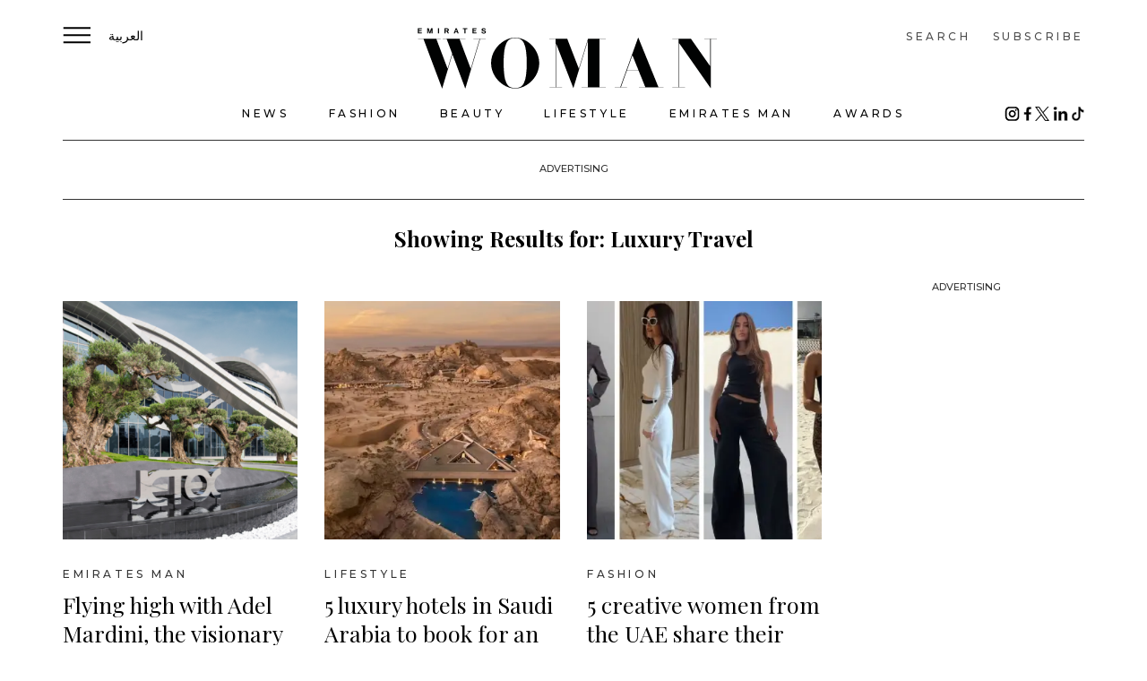

--- FILE ---
content_type: text/html; charset=UTF-8
request_url: https://emirateswoman.com/tag/luxury-travel/
body_size: 13664
content:
<!DOCTYPE html>
<html lang="en">
<head>
    <meta charset="UTF-8">
    
    <!-- mobile friendly viewport -->
    <meta name="viewport" content="width=device-width, user-scalable=yes" />
    <script type="e9a56db1bc7d41d8b1f5a5c9-text/javascript" src="https://app.termly.io/resource-blocker/ef77198c-82b2-404c-b918-fdbe11476bba">
			</script><meta name='robots' content='index, follow, max-image-preview:large, max-snippet:-1, max-video-preview:-1' />

	<!-- This site is optimized with the Yoast SEO plugin v20.12 - https://yoast.com/wordpress/plugins/seo/ -->
	<title>Luxury Travel Archives &ndash; Emirates Woman</title>
	<link rel="canonical" href="https://emirateswoman.com/tag/luxury-travel/" />
	<link rel="next" href="https://emirateswoman.com/tag/luxury-travel/page/2/" />
	<meta property="og:locale" content="en_US" />
	<meta property="og:type" content="article" />
	<meta property="og:title" content="Luxury Travel Archives &ndash; Emirates Woman" />
	<meta property="og:url" content="https://emirateswoman.com/tag/luxury-travel/" />
	<meta property="og:site_name" content="Emirates Woman" />
	<meta name="twitter:card" content="summary_large_image" />
	<meta name="twitter:site" content="@EW_Magazine" />
	<script type="application/ld+json" class="yoast-schema-graph">{"@context":"https://schema.org","@graph":[{"@type":"CollectionPage","@id":"https://emirateswoman.com/tag/luxury-travel/","url":"https://emirateswoman.com/tag/luxury-travel/","name":"Luxury Travel Archives &ndash; Emirates Woman","isPartOf":{"@id":"https://emirateswoman.com/#website"},"primaryImageOfPage":{"@id":"https://emirateswoman.com/tag/luxury-travel/#primaryimage"},"image":{"@id":"https://emirateswoman.com/tag/luxury-travel/#primaryimage"},"thumbnailUrl":"https://emirateswoman.com/wp-content/uploads/2025/11/Jetex-Private-Jet-1.png","breadcrumb":{"@id":"https://emirateswoman.com/tag/luxury-travel/#breadcrumb"},"inLanguage":"en-US"},{"@type":"ImageObject","inLanguage":"en-US","@id":"https://emirateswoman.com/tag/luxury-travel/#primaryimage","url":"https://emirateswoman.com/wp-content/uploads/2025/11/Jetex-Private-Jet-1.png","contentUrl":"https://emirateswoman.com/wp-content/uploads/2025/11/Jetex-Private-Jet-1.png","width":760,"height":506,"caption":"Jetex Private Jet"},{"@type":"BreadcrumbList","@id":"https://emirateswoman.com/tag/luxury-travel/#breadcrumb","itemListElement":[{"@type":"ListItem","position":1,"name":"Home","item":"https://emirateswoman.com/"},{"@type":"ListItem","position":2,"name":"Luxury Travel"}]},{"@type":"WebSite","@id":"https://emirateswoman.com/#website","url":"https://emirateswoman.com/","name":"Emirates Woman","description":"Lifestyle, Culture, News &amp; Fashion in Dubai","publisher":{"@id":"https://emirateswoman.com/#organization"},"potentialAction":[{"@type":"SearchAction","target":{"@type":"EntryPoint","urlTemplate":"https://emirateswoman.com/?s={search_term_string}"},"query-input":"required name=search_term_string"}],"inLanguage":"en-US"},{"@type":"Organization","@id":"https://emirateswoman.com/#organization","name":"Emirates Woman","url":"https://emirateswoman.com/","logo":{"@type":"ImageObject","inLanguage":"en-US","@id":"https://emirateswoman.com/#/schema/logo/image/","url":"https://emirateswoman.com/wp-content/uploads/2024/05/EW-logo.jpg","contentUrl":"https://emirateswoman.com/wp-content/uploads/2024/05/EW-logo.jpg","width":2550,"height":518,"caption":"Emirates Woman"},"image":{"@id":"https://emirateswoman.com/#/schema/logo/image/"},"sameAs":["https://www.facebook.com/EmiratesWomanMagazine","https://twitter.com/EW_Magazine","https://www.instagram.com/emirateswoman/","https://www.tiktok.com/@emirateswoman"]}]}</script>
	<!-- / Yoast SEO plugin. -->


<link rel='dns-prefetch' href='//cdn.parsely.com' />
<link rel="alternate" type="application/rss+xml" title="Emirates Woman &raquo; Luxury Travel Tag Feed" href="https://emirateswoman.com/tag/luxury-travel/feed/" />
<script type="e9a56db1bc7d41d8b1f5a5c9-text/javascript">
/* <![CDATA[ */
window._wpemojiSettings = {"baseUrl":"https:\/\/s.w.org\/images\/core\/emoji\/14.0.0\/72x72\/","ext":".png","svgUrl":"https:\/\/s.w.org\/images\/core\/emoji\/14.0.0\/svg\/","svgExt":".svg","source":{"concatemoji":"https:\/\/emirateswoman.com\/wp-includes\/js\/wp-emoji-release.min.js?ver=6.4.2"}};
/*! This file is auto-generated */
!function(i,n){var o,s,e;function c(e){try{var t={supportTests:e,timestamp:(new Date).valueOf()};sessionStorage.setItem(o,JSON.stringify(t))}catch(e){}}function p(e,t,n){e.clearRect(0,0,e.canvas.width,e.canvas.height),e.fillText(t,0,0);var t=new Uint32Array(e.getImageData(0,0,e.canvas.width,e.canvas.height).data),r=(e.clearRect(0,0,e.canvas.width,e.canvas.height),e.fillText(n,0,0),new Uint32Array(e.getImageData(0,0,e.canvas.width,e.canvas.height).data));return t.every(function(e,t){return e===r[t]})}function u(e,t,n){switch(t){case"flag":return n(e,"\ud83c\udff3\ufe0f\u200d\u26a7\ufe0f","\ud83c\udff3\ufe0f\u200b\u26a7\ufe0f")?!1:!n(e,"\ud83c\uddfa\ud83c\uddf3","\ud83c\uddfa\u200b\ud83c\uddf3")&&!n(e,"\ud83c\udff4\udb40\udc67\udb40\udc62\udb40\udc65\udb40\udc6e\udb40\udc67\udb40\udc7f","\ud83c\udff4\u200b\udb40\udc67\u200b\udb40\udc62\u200b\udb40\udc65\u200b\udb40\udc6e\u200b\udb40\udc67\u200b\udb40\udc7f");case"emoji":return!n(e,"\ud83e\udef1\ud83c\udffb\u200d\ud83e\udef2\ud83c\udfff","\ud83e\udef1\ud83c\udffb\u200b\ud83e\udef2\ud83c\udfff")}return!1}function f(e,t,n){var r="undefined"!=typeof WorkerGlobalScope&&self instanceof WorkerGlobalScope?new OffscreenCanvas(300,150):i.createElement("canvas"),a=r.getContext("2d",{willReadFrequently:!0}),o=(a.textBaseline="top",a.font="600 32px Arial",{});return e.forEach(function(e){o[e]=t(a,e,n)}),o}function t(e){var t=i.createElement("script");t.src=e,t.defer=!0,i.head.appendChild(t)}"undefined"!=typeof Promise&&(o="wpEmojiSettingsSupports",s=["flag","emoji"],n.supports={everything:!0,everythingExceptFlag:!0},e=new Promise(function(e){i.addEventListener("DOMContentLoaded",e,{once:!0})}),new Promise(function(t){var n=function(){try{var e=JSON.parse(sessionStorage.getItem(o));if("object"==typeof e&&"number"==typeof e.timestamp&&(new Date).valueOf()<e.timestamp+604800&&"object"==typeof e.supportTests)return e.supportTests}catch(e){}return null}();if(!n){if("undefined"!=typeof Worker&&"undefined"!=typeof OffscreenCanvas&&"undefined"!=typeof URL&&URL.createObjectURL&&"undefined"!=typeof Blob)try{var e="postMessage("+f.toString()+"("+[JSON.stringify(s),u.toString(),p.toString()].join(",")+"));",r=new Blob([e],{type:"text/javascript"}),a=new Worker(URL.createObjectURL(r),{name:"wpTestEmojiSupports"});return void(a.onmessage=function(e){c(n=e.data),a.terminate(),t(n)})}catch(e){}c(n=f(s,u,p))}t(n)}).then(function(e){for(var t in e)n.supports[t]=e[t],n.supports.everything=n.supports.everything&&n.supports[t],"flag"!==t&&(n.supports.everythingExceptFlag=n.supports.everythingExceptFlag&&n.supports[t]);n.supports.everythingExceptFlag=n.supports.everythingExceptFlag&&!n.supports.flag,n.DOMReady=!1,n.readyCallback=function(){n.DOMReady=!0}}).then(function(){return e}).then(function(){var e;n.supports.everything||(n.readyCallback(),(e=n.source||{}).concatemoji?t(e.concatemoji):e.wpemoji&&e.twemoji&&(t(e.twemoji),t(e.wpemoji)))}))}((window,document),window._wpemojiSettings);
/* ]]> */
</script>
<style id='wp-emoji-styles-inline-css' type='text/css'>

	img.wp-smiley, img.emoji {
		display: inline !important;
		border: none !important;
		box-shadow: none !important;
		height: 1em !important;
		width: 1em !important;
		margin: 0 0.07em !important;
		vertical-align: -0.1em !important;
		background: none !important;
		padding: 0 !important;
	}
</style>
<link rel='stylesheet' id='wp-block-library-css' href='https://emirateswoman.com/wp-includes/css/dist/block-library/style.min.css?ver=6.4.2' type='text/css' media='all' />
<style id='wp-parsely-recommendations-style-inline-css' type='text/css'>
.parsely-recommendations-list-title{font-size:1.2em}.parsely-recommendations-list{list-style:none;padding:unset}.parsely-recommendations-cardbody{overflow:hidden;padding:.8em;text-overflow:ellipsis;white-space:nowrap}.parsely-recommendations-cardmedia{padding:.8em .8em 0}

</style>
<style id='classic-theme-styles-inline-css' type='text/css'>
/*! This file is auto-generated */
.wp-block-button__link{color:#fff;background-color:#32373c;border-radius:9999px;box-shadow:none;text-decoration:none;padding:calc(.667em + 2px) calc(1.333em + 2px);font-size:1.125em}.wp-block-file__button{background:#32373c;color:#fff;text-decoration:none}
</style>
<style id='global-styles-inline-css' type='text/css'>
body{--wp--preset--color--black: #000000;--wp--preset--color--cyan-bluish-gray: #abb8c3;--wp--preset--color--white: #ffffff;--wp--preset--color--pale-pink: #f78da7;--wp--preset--color--vivid-red: #cf2e2e;--wp--preset--color--luminous-vivid-orange: #ff6900;--wp--preset--color--luminous-vivid-amber: #fcb900;--wp--preset--color--light-green-cyan: #7bdcb5;--wp--preset--color--vivid-green-cyan: #00d084;--wp--preset--color--pale-cyan-blue: #8ed1fc;--wp--preset--color--vivid-cyan-blue: #0693e3;--wp--preset--color--vivid-purple: #9b51e0;--wp--preset--gradient--vivid-cyan-blue-to-vivid-purple: linear-gradient(135deg,rgba(6,147,227,1) 0%,rgb(155,81,224) 100%);--wp--preset--gradient--light-green-cyan-to-vivid-green-cyan: linear-gradient(135deg,rgb(122,220,180) 0%,rgb(0,208,130) 100%);--wp--preset--gradient--luminous-vivid-amber-to-luminous-vivid-orange: linear-gradient(135deg,rgba(252,185,0,1) 0%,rgba(255,105,0,1) 100%);--wp--preset--gradient--luminous-vivid-orange-to-vivid-red: linear-gradient(135deg,rgba(255,105,0,1) 0%,rgb(207,46,46) 100%);--wp--preset--gradient--very-light-gray-to-cyan-bluish-gray: linear-gradient(135deg,rgb(238,238,238) 0%,rgb(169,184,195) 100%);--wp--preset--gradient--cool-to-warm-spectrum: linear-gradient(135deg,rgb(74,234,220) 0%,rgb(151,120,209) 20%,rgb(207,42,186) 40%,rgb(238,44,130) 60%,rgb(251,105,98) 80%,rgb(254,248,76) 100%);--wp--preset--gradient--blush-light-purple: linear-gradient(135deg,rgb(255,206,236) 0%,rgb(152,150,240) 100%);--wp--preset--gradient--blush-bordeaux: linear-gradient(135deg,rgb(254,205,165) 0%,rgb(254,45,45) 50%,rgb(107,0,62) 100%);--wp--preset--gradient--luminous-dusk: linear-gradient(135deg,rgb(255,203,112) 0%,rgb(199,81,192) 50%,rgb(65,88,208) 100%);--wp--preset--gradient--pale-ocean: linear-gradient(135deg,rgb(255,245,203) 0%,rgb(182,227,212) 50%,rgb(51,167,181) 100%);--wp--preset--gradient--electric-grass: linear-gradient(135deg,rgb(202,248,128) 0%,rgb(113,206,126) 100%);--wp--preset--gradient--midnight: linear-gradient(135deg,rgb(2,3,129) 0%,rgb(40,116,252) 100%);--wp--preset--font-size--small: 13px;--wp--preset--font-size--medium: 20px;--wp--preset--font-size--large: 36px;--wp--preset--font-size--x-large: 42px;--wp--preset--spacing--20: 0.44rem;--wp--preset--spacing--30: 0.67rem;--wp--preset--spacing--40: 1rem;--wp--preset--spacing--50: 1.5rem;--wp--preset--spacing--60: 2.25rem;--wp--preset--spacing--70: 3.38rem;--wp--preset--spacing--80: 5.06rem;--wp--preset--shadow--natural: 6px 6px 9px rgba(0, 0, 0, 0.2);--wp--preset--shadow--deep: 12px 12px 50px rgba(0, 0, 0, 0.4);--wp--preset--shadow--sharp: 6px 6px 0px rgba(0, 0, 0, 0.2);--wp--preset--shadow--outlined: 6px 6px 0px -3px rgba(255, 255, 255, 1), 6px 6px rgba(0, 0, 0, 1);--wp--preset--shadow--crisp: 6px 6px 0px rgba(0, 0, 0, 1);}:where(.is-layout-flex){gap: 0.5em;}:where(.is-layout-grid){gap: 0.5em;}body .is-layout-flow > .alignleft{float: left;margin-inline-start: 0;margin-inline-end: 2em;}body .is-layout-flow > .alignright{float: right;margin-inline-start: 2em;margin-inline-end: 0;}body .is-layout-flow > .aligncenter{margin-left: auto !important;margin-right: auto !important;}body .is-layout-constrained > .alignleft{float: left;margin-inline-start: 0;margin-inline-end: 2em;}body .is-layout-constrained > .alignright{float: right;margin-inline-start: 2em;margin-inline-end: 0;}body .is-layout-constrained > .aligncenter{margin-left: auto !important;margin-right: auto !important;}body .is-layout-constrained > :where(:not(.alignleft):not(.alignright):not(.alignfull)){max-width: var(--wp--style--global--content-size);margin-left: auto !important;margin-right: auto !important;}body .is-layout-constrained > .alignwide{max-width: var(--wp--style--global--wide-size);}body .is-layout-flex{display: flex;}body .is-layout-flex{flex-wrap: wrap;align-items: center;}body .is-layout-flex > *{margin: 0;}body .is-layout-grid{display: grid;}body .is-layout-grid > *{margin: 0;}:where(.wp-block-columns.is-layout-flex){gap: 2em;}:where(.wp-block-columns.is-layout-grid){gap: 2em;}:where(.wp-block-post-template.is-layout-flex){gap: 1.25em;}:where(.wp-block-post-template.is-layout-grid){gap: 1.25em;}.has-black-color{color: var(--wp--preset--color--black) !important;}.has-cyan-bluish-gray-color{color: var(--wp--preset--color--cyan-bluish-gray) !important;}.has-white-color{color: var(--wp--preset--color--white) !important;}.has-pale-pink-color{color: var(--wp--preset--color--pale-pink) !important;}.has-vivid-red-color{color: var(--wp--preset--color--vivid-red) !important;}.has-luminous-vivid-orange-color{color: var(--wp--preset--color--luminous-vivid-orange) !important;}.has-luminous-vivid-amber-color{color: var(--wp--preset--color--luminous-vivid-amber) !important;}.has-light-green-cyan-color{color: var(--wp--preset--color--light-green-cyan) !important;}.has-vivid-green-cyan-color{color: var(--wp--preset--color--vivid-green-cyan) !important;}.has-pale-cyan-blue-color{color: var(--wp--preset--color--pale-cyan-blue) !important;}.has-vivid-cyan-blue-color{color: var(--wp--preset--color--vivid-cyan-blue) !important;}.has-vivid-purple-color{color: var(--wp--preset--color--vivid-purple) !important;}.has-black-background-color{background-color: var(--wp--preset--color--black) !important;}.has-cyan-bluish-gray-background-color{background-color: var(--wp--preset--color--cyan-bluish-gray) !important;}.has-white-background-color{background-color: var(--wp--preset--color--white) !important;}.has-pale-pink-background-color{background-color: var(--wp--preset--color--pale-pink) !important;}.has-vivid-red-background-color{background-color: var(--wp--preset--color--vivid-red) !important;}.has-luminous-vivid-orange-background-color{background-color: var(--wp--preset--color--luminous-vivid-orange) !important;}.has-luminous-vivid-amber-background-color{background-color: var(--wp--preset--color--luminous-vivid-amber) !important;}.has-light-green-cyan-background-color{background-color: var(--wp--preset--color--light-green-cyan) !important;}.has-vivid-green-cyan-background-color{background-color: var(--wp--preset--color--vivid-green-cyan) !important;}.has-pale-cyan-blue-background-color{background-color: var(--wp--preset--color--pale-cyan-blue) !important;}.has-vivid-cyan-blue-background-color{background-color: var(--wp--preset--color--vivid-cyan-blue) !important;}.has-vivid-purple-background-color{background-color: var(--wp--preset--color--vivid-purple) !important;}.has-black-border-color{border-color: var(--wp--preset--color--black) !important;}.has-cyan-bluish-gray-border-color{border-color: var(--wp--preset--color--cyan-bluish-gray) !important;}.has-white-border-color{border-color: var(--wp--preset--color--white) !important;}.has-pale-pink-border-color{border-color: var(--wp--preset--color--pale-pink) !important;}.has-vivid-red-border-color{border-color: var(--wp--preset--color--vivid-red) !important;}.has-luminous-vivid-orange-border-color{border-color: var(--wp--preset--color--luminous-vivid-orange) !important;}.has-luminous-vivid-amber-border-color{border-color: var(--wp--preset--color--luminous-vivid-amber) !important;}.has-light-green-cyan-border-color{border-color: var(--wp--preset--color--light-green-cyan) !important;}.has-vivid-green-cyan-border-color{border-color: var(--wp--preset--color--vivid-green-cyan) !important;}.has-pale-cyan-blue-border-color{border-color: var(--wp--preset--color--pale-cyan-blue) !important;}.has-vivid-cyan-blue-border-color{border-color: var(--wp--preset--color--vivid-cyan-blue) !important;}.has-vivid-purple-border-color{border-color: var(--wp--preset--color--vivid-purple) !important;}.has-vivid-cyan-blue-to-vivid-purple-gradient-background{background: var(--wp--preset--gradient--vivid-cyan-blue-to-vivid-purple) !important;}.has-light-green-cyan-to-vivid-green-cyan-gradient-background{background: var(--wp--preset--gradient--light-green-cyan-to-vivid-green-cyan) !important;}.has-luminous-vivid-amber-to-luminous-vivid-orange-gradient-background{background: var(--wp--preset--gradient--luminous-vivid-amber-to-luminous-vivid-orange) !important;}.has-luminous-vivid-orange-to-vivid-red-gradient-background{background: var(--wp--preset--gradient--luminous-vivid-orange-to-vivid-red) !important;}.has-very-light-gray-to-cyan-bluish-gray-gradient-background{background: var(--wp--preset--gradient--very-light-gray-to-cyan-bluish-gray) !important;}.has-cool-to-warm-spectrum-gradient-background{background: var(--wp--preset--gradient--cool-to-warm-spectrum) !important;}.has-blush-light-purple-gradient-background{background: var(--wp--preset--gradient--blush-light-purple) !important;}.has-blush-bordeaux-gradient-background{background: var(--wp--preset--gradient--blush-bordeaux) !important;}.has-luminous-dusk-gradient-background{background: var(--wp--preset--gradient--luminous-dusk) !important;}.has-pale-ocean-gradient-background{background: var(--wp--preset--gradient--pale-ocean) !important;}.has-electric-grass-gradient-background{background: var(--wp--preset--gradient--electric-grass) !important;}.has-midnight-gradient-background{background: var(--wp--preset--gradient--midnight) !important;}.has-small-font-size{font-size: var(--wp--preset--font-size--small) !important;}.has-medium-font-size{font-size: var(--wp--preset--font-size--medium) !important;}.has-large-font-size{font-size: var(--wp--preset--font-size--large) !important;}.has-x-large-font-size{font-size: var(--wp--preset--font-size--x-large) !important;}
.wp-block-navigation a:where(:not(.wp-element-button)){color: inherit;}
:where(.wp-block-post-template.is-layout-flex){gap: 1.25em;}:where(.wp-block-post-template.is-layout-grid){gap: 1.25em;}
:where(.wp-block-columns.is-layout-flex){gap: 2em;}:where(.wp-block-columns.is-layout-grid){gap: 2em;}
.wp-block-pullquote{font-size: 1.5em;line-height: 1.6;}
</style>
<script type="e9a56db1bc7d41d8b1f5a5c9-text/javascript" src="https://emirateswoman.com/wp-includes/js/jquery/jquery.min.js?ver=3.7.1" id="jquery-core-js"></script>
<script type="e9a56db1bc7d41d8b1f5a5c9-text/javascript" src="https://emirateswoman.com/wp-includes/js/jquery/jquery-migrate.min.js?ver=3.4.1" id="jquery-migrate-js"></script>
<script type="e9a56db1bc7d41d8b1f5a5c9-text/javascript" id="ew_loadmore-js-extra">
/* <![CDATA[ */
var ew_loadmore_params = {"ajaxurl":"https:\/\/emirateswoman.com\/wp-admin\/admin-ajax.php","posts":"{\"tag\":\"luxury-travel\",\"error\":\"\",\"m\":\"\",\"p\":0,\"post_parent\":\"\",\"subpost\":\"\",\"subpost_id\":\"\",\"attachment\":\"\",\"attachment_id\":0,\"name\":\"\",\"pagename\":\"\",\"page_id\":0,\"second\":\"\",\"minute\":\"\",\"hour\":\"\",\"day\":0,\"monthnum\":0,\"year\":0,\"w\":0,\"category_name\":\"\",\"cat\":\"\",\"tag_id\":11246,\"author\":\"\",\"author_name\":\"\",\"feed\":\"\",\"tb\":\"\",\"paged\":0,\"meta_key\":\"\",\"meta_value\":\"\",\"preview\":\"\",\"s\":\"\",\"sentence\":\"\",\"title\":\"\",\"fields\":\"\",\"menu_order\":\"\",\"embed\":\"\",\"category__in\":[],\"category__not_in\":[],\"category__and\":[],\"post__in\":[],\"post__not_in\":[],\"post_name__in\":[],\"tag__in\":[],\"tag__not_in\":[],\"tag__and\":[],\"tag_slug__in\":[\"luxury-travel\"],\"tag_slug__and\":[],\"post_parent__in\":[],\"post_parent__not_in\":[],\"author__in\":[],\"author__not_in\":[],\"search_columns\":[],\"ignore_sticky_posts\":false,\"suppress_filters\":false,\"cache_results\":true,\"update_post_term_cache\":true,\"update_menu_item_cache\":false,\"lazy_load_term_meta\":true,\"update_post_meta_cache\":true,\"post_type\":\"\",\"posts_per_page\":21,\"nopaging\":false,\"comments_per_page\":\"50\",\"no_found_rows\":false,\"order\":\"DESC\"}","current_page":"1","max_page":"3"};
/* ]]> */
</script>
<script type="e9a56db1bc7d41d8b1f5a5c9-text/javascript" src="https://emirateswoman.com/wp-content/themes/ew-motivate/assets/js/myloadmore.js?ver=6.914" id="ew_loadmore-js"></script>
<link rel="https://api.w.org/" href="https://emirateswoman.com/wp-json/" /><link rel="alternate" type="application/json" href="https://emirateswoman.com/wp-json/wp/v2/tags/11246" /><link rel="EditURI" type="application/rsd+xml" title="RSD" href="https://emirateswoman.com/xmlrpc.php?rsd" />
<meta name="generator" content="WordPress 6.4.2" />
<script type="application/ld+json">{"@context":"https:\/\/schema.org","@type":"WebPage","headline":"Tagged - Luxury Travel","url":"http:\/\/emirateswoman.com\/tag\/luxury-travel\/"}</script>
<!-- Meta Pixel Code -->
<script type="e9a56db1bc7d41d8b1f5a5c9-text/javascript">
!function(f,b,e,v,n,t,s){if(f.fbq)return;n=f.fbq=function(){n.callMethod?
n.callMethod.apply(n,arguments):n.queue.push(arguments)};if(!f._fbq)f._fbq=n;
n.push=n;n.loaded=!0;n.version='2.0';n.queue=[];t=b.createElement(e);t.async=!0;
t.src=v;s=b.getElementsByTagName(e)[0];s.parentNode.insertBefore(t,s)}(window,
document,'script','https://connect.facebook.net/en_US/fbevents.js');
</script>
<!-- End Meta Pixel Code -->
<script type="e9a56db1bc7d41d8b1f5a5c9-text/javascript">
  fbq('init', '636844043600366', {}, {
    "agent": "wordpress-6.4.2-3.0.7"
});
  </script><script type="e9a56db1bc7d41d8b1f5a5c9-text/javascript">
  fbq('track', 'PageView', []);
  </script>
<!-- Meta Pixel Code -->
<noscript>
<img height="1" width="1" style="display:none" alt="fbpx"
src="https://www.facebook.com/tr?id=636844043600366&ev=PageView&noscript=1" />
</noscript>
<!-- End Meta Pixel Code -->
<link rel="icon" href="https://emirateswoman.com/wp-content/uploads/2022/05/ew_icon_logo_128-50x50.png" sizes="32x32" />
<link rel="icon" href="https://emirateswoman.com/wp-content/uploads/2022/05/ew_icon_logo_128.png" sizes="192x192" />
<link rel="apple-touch-icon" href="https://emirateswoman.com/wp-content/uploads/2022/05/ew_icon_logo_128.png" />
<meta name="msapplication-TileImage" content="https://emirateswoman.com/wp-content/uploads/2022/05/ew_icon_logo_128.png" />

    <link rel="apple-touch-icon" sizes="180x180" href="https://emirateswoman.com/wp-content/themes/ew-motivate/assets/images/ew_icon_logo_128.png">
    <link rel="icon" type="image/png" sizes="32x32" href="https://emirateswoman.com/wp-content/themes/ew-motivate/assets/images/ew_icon_logo_128.png">
    <link rel="icon" type="image/png" sizes="16x16" href="https://emirateswoman.com/wp-content/themes/ew-motivate/assets/images/ew_icon_logo_128.png">        
    <link rel="shortcut icon" href="https://emirateswoman.com/wp-content/themes/ew-motivate/assets/images/ew_icon_logo_128.png">        

    <!-- Latest compiled and minified CSS -->
    <link rel="stylesheet" href="https://maxcdn.bootstrapcdn.com/bootstrap/3.3.7/css/bootstrap.min.css" integrity="sha384-BVYiiSIFeK1dGmJRAkycuHAHRg32OmUcww7on3RYdg4Va+PmSTsz/K68vbdEjh4u" crossorigin="anonymous">

    <!-- Optional theme -->
    <link rel="stylesheet" href="https://maxcdn.bootstrapcdn.com/bootstrap/3.3.7/css/bootstrap-theme.min.css" integrity="sha384-rHyoN1iRsVXV4nD0JutlnGaslCJuC7uwjduW9SVrLvRYooPp2bWYgmgJQIXwl/Sp" crossorigin="anonymous">

    <!-- Latest compiled and minified JavaScript -->
     <script src="https://maxcdn.bootstrapcdn.com/bootstrap/3.3.7/js/bootstrap.min.js" integrity="sha384-Tc5IQib027qvyjSMfHjOMaLkfuWVxZxUPnCJA7l2mCWNIpG9mGCD8wGNIcPD7Txa" crossorigin="anonymous" type="e9a56db1bc7d41d8b1f5a5c9-text/javascript"></script>

    <link href="https://emirateswoman.com/wp-content/themes/ew-motivate/assets/css/ew-style-10.css?ver=0.75" rel="stylesheet" media="all">

    <!-- Global site tag (gtag.js) - Google Analytics -->
    <script async src="https://www.googletagmanager.com/gtag/js?id=G-WNDLZY6ZR1" type="e9a56db1bc7d41d8b1f5a5c9-text/javascript"></script>
    <script type="e9a56db1bc7d41d8b1f5a5c9-text/javascript">
        window.dataLayer = window.dataLayer || [];
        function gtag(){dataLayer.push(arguments);}
        gtag('js', new Date());
        gtag('config', 'G-WNDLZY6ZR1');
        gtag('config', 'UA-13044993-19');
    </script>
    
    <script type="e9a56db1bc7d41d8b1f5a5c9-text/javascript">
        var googletag = googletag || {};
        googletag.cmd = googletag.cmd || [];
        (function() {
            var gads = document.createElement('script');
            gads.async = true;
            gads.type = 'text/javascript';
            var useSSL = 'https:' == document.location.protocol;
            gads.src = 'https://www.googletagservices.com/tag/js/gpt.js';
            var node = document.getElementsByTagName('script')[0];
            node.parentNode.insertBefore(gads, node);
            })();
        </script>
    <script type="e9a56db1bc7d41d8b1f5a5c9-text/javascript">
                window.googletag = window.googletag || {cmd: []};
                googletag.cmd.push(function() { 
                     googletag.pubads().disableInitialLoad();
                    googletag.pubads().enableSingleRequest(); 
                    googletag.pubads().collapseEmptyDivs(); 
                    googletag.enableServices();
                    googletag.pubads().refresh();
                });
    </script> 
     

    <meta name="p:domain_verify" content="8f0505dc98a6fbeaf988c3d97fdfd731"/> 
     

    <!-- Impression Tracker Google Ad Manager -->
    <script type="e9a56db1bc7d41d8b1f5a5c9-text/javascript">
      (function() {
        var a = String(Math.floor(Math.random() * 10000000000000000));
        new Image().src = 'https://pubads.g.doubleclick.net/activity;dc_iu=/21835097498;ord=' + a + ';dc_seg=7311594581?';
      })();
    </script>
    <noscript>
      <img alt='' src='https://pubads.g.doubleclick.net/activity;dc_iu=/21835097498;ord=1;dc_seg=7311594581?' width=1 height=1 border=0/>
    </noscript>
    <!-- Impression Tracker Google Ad Manager Ends -->
    <style type="text/css">
        .pagination a { color:#FFF; }
        .ew-sticky-menu ul li { padding:0 20px; }
        .ew-menu { flex:100%; }
        .ew-menu ul li { padding: 0 20px; }
        .top_bb.sticky { width:100%; position:fixed; left:0; top:0px; z-index:999999; background-color:#FFF; }
        .top_bb_others.sticky { width:100%; position:fixed; left:0; top:0px; z-index:999999; background-color:#FFF; }
        .first-section { padding-top:30px; padding-bottom:30px; }
        .article-body a { color: inherit;   text-decoration-style: solid;  text-decoration-color: black;  text-decoration-thickness: 1px; text-underline-offset: 5px; text-decoration:underline; }         
         @media only screen and (max-width: 768px) {
            .first-section { padding-top:10px; padding-bottom:10px; }
            .thelatestarticles { padding: 20px 0 10px 0; }
         }
    </style>
    <!-- Event snippet for Page view conversion page -->
    <script type="e9a56db1bc7d41d8b1f5a5c9-text/javascript">
      gtag('event', 'conversion', {'send_to': 'AW-11015081186/6GcECOus4oAYEOKZs4Qp'});
    </script>
    <!-- Parsely Headline Testing -->
    <script src="https://experiments.parsely.com/vip-experiments.js?apiKey=emirateswoman.com" data-enable-live-updates="true" data-live-update-timeout="5000" type="e9a56db1bc7d41d8b1f5a5c9-text/javascript"></script>
    <script type="e9a56db1bc7d41d8b1f5a5c9-text/javascript">
        !function(){"use strict";var e=window.VIP_EXP=window.VIP_EXP||{config:{}};e.loadVIPExp=function(t){var n=arguments.length>1&&void 0!==arguments[1]?arguments[1]:{};t&&(e.config=n,e.config.apikey=t,function(e){if(!e)return;var t="https://experiments.parsely.com/vip-experiments.js"+"?apiKey=".concat(e),n=document.createElement("script");n.src=t,n.type="text/javascript",n.fetchPriority="high";var i=document.getElementsByTagName("script")[0];i&&i.parentNode&&i.parentNode.insertBefore(n,i)}(t),n.enableFlickerControl&&function(){var t,n;if(null!==(t=performance)&&void 0!==t&&null!==(n=t.getEntriesByName)&&void 0!==n&&null!==(n=n.call(t,"first-contentful-paint"))&&void 0!==n&&n[0])return;var i="vipexp-fooc-prevention";e.config.disableFlickerControl=function(){var e=document.getElementById(i);null!=e&&e.parentNode&&e.parentNode.removeChild(e)};var o=document.createElement("style");o.setAttribute("type","text/css"),o.appendChild(document.createTextNode("body { visibility: hidden; }")),o.id=i,document.head.appendChild(o),window.setTimeout(e.config.disableFlickerControl,500)}())},

        // your Parse.ly Site ID here
        e.loadVIPExp("emirateswoman.com",{
            enableFlickerControl: true, 
            allowAfterContentLoad: true
        })
        }();
    </script>

</head>
<body>
<div class="wrapper">     
    <div class="ewcontainer">
         <header class="show_on_desktop main_top_header">
            <div class="ew-top">
                <div class="ew-hammer">
                    <div style="float: left;"><img src="https://emirateswoman.com/wp-content/themes/ew-motivate/assets/images/allmenu.png" class="menu" /></div>
                    <div style="float: left; padding-left: 20px;"><a href="https://emirateswoman.com/ar/" style="color: #000;">العربية</a></div>
                 </div>
                 <div class="ew-logo">
                    <a href="https://emirateswoman.com"><img src="https://emirateswoman.com/wp-content/themes/ew-motivate/assets/images/singlepage-logo-2018.svg" width="350" /></a>
                 </div>
                 <div class="ew-search">
                    <ul>
                        <li><a href="#" class="search">SEARCH</a></li>
                        <li><a href="#" id="subscribe">SUBSCRIBE</a></li>
                    </ul>
                 </div>
            </div>
            <div class="ew-bottom">
                <div class="ew-empty"></div>
                <div class="ew-menu">
                    <ul>
                        <li><a href="https://emirateswoman.com/news/">NEWS</a></li>                        
                        <li><a href="https://emirateswoman.com/fashion/">FASHION</a></li>
                        <li><a href="https://emirateswoman.com/beauty/">BEAUTY</a></li>
                        <li><a href="https://emirateswoman.com/life/">LIFESTYLE</a></li>                        
                        <li><a href="https://emirateswoman.com/emirates-man/">EMIRATES MAN</a></li>
                        <li><a href="https://emirateswoman.com/awards/">AWARDS</a></li>                         
                    </ul>
                </div>
                <div class="ew-social">
                   <ul>
                        <li><a href="https://www.instagram.com/emirateswoman/" target="_blank"><img src="https://emirateswoman.com/wp-content/themes/ew-motivate/assets/images/insta-new.png"  /></a></li>
                        <li><a href="https://www.facebook.com/EmiratesWoman" target="_blank"><img src="https://emirateswoman.com/wp-content/themes/ew-motivate/assets/images/facebook-new.png"  /></a></li>
                        <li><a href="https://twitter.com/EmiratesWoman" target="_blank"><img src="https://emirateswoman.com/wp-content/themes/ew-motivate/assets/images/x-icon.png" style="height: 16px;"  /></a></li>
                        <li><a href="https://ae.linkedin.com/company/emirateswoman" target="_blank"><img src="https://emirateswoman.com/wp-content/themes/ew-motivate/assets/images/linkedin-new.png"  /></a></li>
                        <li><a href="https://www.tiktok.com/@emirateswoman" target="_blank"><img src="https://emirateswoman.com/wp-content/themes/ew-motivate/assets/images/tiktok-new.png" /></a></li>
                    </ul>
                </div>
            </div>
         </header>
         <header class="show_on_mobile">
             <div class="ew-top">
                 <div class="ew-hammer" style="margin-right: 5px;">
                      <img src="https://emirateswoman.com/wp-content/themes/ew-motivate/assets/images/allmenu-mobile.png" class="menu" />
                 </div>
                 <div class="ew-logo">
                    <a href="https://emirateswoman.com"><img src="https://emirateswoman.com/wp-content/themes/ew-motivate/assets/images/singlepage-logo-2018.svg" width="140" /></a>
                 </div>
                 <div class="ew-search">
                    <ul>                        
                        <li><a href="#" class="search">SEARCH</a></li>
                    </ul>
                 </div>
            </div>
        </header>
          
     </div>
          <header class="stickyheader show_on_desktop">
        <div class="ewcontainer">
          <div class="ew-sticky-top">
            <div class="ew-sticky-hammer">
                     <img src="https://emirateswoman.com/wp-content/themes/ew-motivate/assets/images/allmenu.png" class="menu" />
            </div>
             <div class="ew-sticky-logo">
                    <a href="https://emirateswoman.com"><img src="https://emirateswoman.com/wp-content/themes/ew-motivate/assets/images/singlepage-logo-2018.svg" width="200" /></a>
            </div>
            <div class="ew-sticky-menu">
                    <ul> 
                        <li><a href="https://emirateswoman.com/news/">NEWS</a></li>                       
                        <li><a href="https://emirateswoman.com/fashion/">FASHION</a></li>
                        <li><a href="https://emirateswoman.com/beauty/">BEAUTY</a></li>
                        <li><a href="https://emirateswoman.com/life/">LIFESTYLE</a></li> 
                        <li><a href="https://emirateswoman.com/emirates-man/">EMIRATES MAN</a></li>
                        <li><a href="https://emirateswoman.com/awards/">AWARDS</a></li>                          
                    </ul>
            </div>
            <div class="ew-sticky-search">
                    <ul>
                        <li><a href="#" class="search">SEARCH</a></li>                        
                    </ul>
             </div>
             <div class="ew-sticky-social">
                   <ul>
                       <li><a href="https://www.instagram.com/emirateswoman/" target="_blank"><img src="https://emirateswoman.com/wp-content/themes/ew-motivate/assets/images/insta-new.png"  /></a></li>
                        <li><a href="https://www.facebook.com/EmiratesWoman" target="_blank"><img src="https://emirateswoman.com/wp-content/themes/ew-motivate/assets/images/facebook-new.png"  /></a></li>
                        <li><a href="https://twitter.com/EmiratesWoman" target="_blank"><img src="https://emirateswoman.com/wp-content/themes/ew-motivate/assets/images/x-icon.png" style="height: 16px;"  /></a></li>
                        <li><a href="https://ae.linkedin.com/company/emirateswoman" target="_blank"><img src="https://emirateswoman.com/wp-content/themes/ew-motivate/assets/images/linkedin-new.png"  /></a></li>
                        <li><a href="https://www.tiktok.com/@emirateswoman" target="_blank"><img src="https://emirateswoman.com/wp-content/themes/ew-motivate/assets/images/tiktok-new.png" /></a></li>
                    </ul>
                </div>
          </div> 
        </div>
     </header> 
        <div class="mainmenu-hammer">
        <div class="ewcontainer">
            <div class="top">
                <div class="logo">
                    <a href="https://emirateswoman.com"><img src="https://emirateswoman.com/wp-content/themes/ew-motivate/assets/images/singlepage-logo-2018.svg" width="400" /></a>
                </div>
                <div class="close">
                    <img src="https://emirateswoman.com/wp-content/themes/ew-motivate/assets/images/remove_icon.png" width="30" />
                </div>
            </div>
            <div class="slider-menu">
                <ul> 
                    <li><a href="https://emirateswoman.com/news/">News</a></li>                  
                    <li><a href="https://emirateswoman.com/fashion/">Fashion</a></li>
                    <li><a href="https://emirateswoman.com/beauty/">Beauty</a></li>
                    <li><a href="https://emirateswoman.com/life/">Lifestyle</a></li>                    
                    <li><a href="https://emirateswoman.com/emirates-man/">Emirates Man</a></li>
                    <li><a href="https://emirateswoman.com/awards/">Awards</a></li>
                </ul>
            </div>
            <div class="ew-social padtop50 txtleft">
                   <ul>
                        <li><a href="https://www.instagram.com/emirateswoman/" target="_blank"><img src="https://emirateswoman.com/wp-content/themes/ew-motivate/assets/images/insta-new.png"  /></a></li>
                        <li><a href="https://www.facebook.com/EmiratesWoman" target="_blank"><img src="https://emirateswoman.com/wp-content/themes/ew-motivate/assets/images/facebook-new.png"  /></a></li>
                        <li><a href="https://twitter.com/EmiratesWoman" target="_blank"><img src="https://emirateswoman.com/wp-content/themes/ew-motivate/assets/images/x-icon.png"  style="height: 16px;"  /></a></li>
                        <li><a href="https://ae.linkedin.com/company/emirateswoman" target="_blank"><img src="https://emirateswoman.com/wp-content/themes/ew-motivate/assets/images/linkedin-new.png"  /></a></li>
                        <li><a href="https://www.tiktok.com/@emirateswoman" target="_blank"><img src="https://emirateswoman.com/wp-content/themes/ew-motivate/assets/images/tiktok-new.png" /></a></li>
                    </ul>
                    <ul style="margin-top: 30px;">
                        <li><a href="https://emirateswoman.com/ar/" style="color: #000; font-size: 30px;">العربية</a></li>
                    </ul>
            </div>
            <div class="bottom">
                <div class="bottommenu">
                  <div class="slider-extra-menu">
                        <ul>
                            <li><a href="https://emirateswoman.com/about-us/">ABOUT US</a></li>
                            <li><a href="https://emirateswoman.com/newsletter/">NEWSLETTER</a></li>
                            <li><a href="https://emirateswoman.com/privacy-policy/">PRIVACY POLICY</a></li> 
                        </ul>
                    </div>
                </div>
                <div class="copyright">
                    Copyright © 2025 Motivate Media Group. All rights reserved.
                </div>
            </div>   
        </div>
    </div>

    <div class="newsletterpop">
        <div class="newsletterpopbox">
            <div class="newsletterimage">
                <img src="https://emirateswoman.com/wp-content/themes/ew-motivate/assets/images/newsletter-image.jpg" width="410" />
            </div>
            <div class="newslettertext" style="position: relative;">
               <div class="newsletterclose">
                    <img src="https://emirateswoman.com/wp-content/themes/ew-motivate/assets/images/remove_icon.png" width="20" />
                </div>
                <div class="newslettertoptext">Get the top stories in fashion, beauty and lifestyle straight to your inbox.</div>
               <div class="newslettersignuptext"><i>Sign up</i> for the <i>Emirates Woman</i> newsletter</div>
                <div class="signup-form" style="position: relative;">                  
                  <form name="frm" method="post" action="https://s1244214268.t.eloqua.com/e/f2">
                    <input type="text" name="emailAddress" placeholder="Enter your email address..." >
                    <input type="submit" name="submit" value="SUBMIT" />
                    <input type="hidden" name="elqFormName" value="EWNewsletterSignUp">
                    <input type="hidden" name="elqSiteID" value="1244214268">
                  </form>
                </div>
            </div>

            
        </div>
    </div>

    <div class="searchpop">
        <div class="ewcontainer">
             <div class="top">
                <div class="logo">
                    <a href="https://emirateswoman.com"><img src="https://emirateswoman.com/wp-content/themes/ew-motivate/assets/images/singlepage-logo-2018.svg" width="50%" /></a>
                </div>
                <div class="closesearch">
                    <img src="https://emirateswoman.com/wp-content/themes/ew-motivate/assets/images/remove_icon.png" width="30" />
                </div>
            </div>
            <div class="bottom" style="padding-top: 300px;">
              <div class="newslettersignuptext">Search</div>
              <div class="signup-form" style="position: relative;">
                    <form role="search" method="get" action="https://emirateswoman.com">
                      <input type="text" name="s"  placeholder="Type Keyword(s) to search..." >
                      <input type="submit" name="submit" value="SUBMIT" />
                    </form>
              </div>
            </div>
        </div>
    </div>

                
 
<div class="ewcontainer">
	<div class="ew-single-lb show_on_desktop">
	 	  <span class="advert">ADVERTISING</span>
	 	 <!-- /21835097498/EmiratesWoman_Home_LBBB -->
        <div id='div-gpt-ad-1564578172861-0' style="margin-top: 5px;">
            <script type="e9a56db1bc7d41d8b1f5a5c9-text/javascript">
                googletag.cmd.push(function() { 
                	var slot = googletag.defineSlot('/21835097498/EmiratesWoman_Home_LBBB', [[728, 90], [970, 250]], 'div-gpt-ad-1564578172861-0').addService(googletag.pubads());
                    googletag.display('div-gpt-ad-1564578172861-0'); 
                    googletag.pubads().refresh([slot]);
                });
            </script>
        </div>
	 </div> 
 
 

<!-- The Latest Article Section -->
<div class="latestcontainer">
	<div class="ew-category"><h3>Showing Results for: Luxury Travel</h3></div>
	 	  	  <div class="row">
	 	  	  		<div class="col-md-9">
	 	  	  		 	
	 	  	  		 	<div class="infi-scroll-repeator" data-device="" data-category="" data-page="1" data-total="" >
	 	  	  		 		<div class="thelatestarticles" id="mydiv">
	 	  	  				<div class="row thelatestarticles-row">
	 	  	  																										 		<div class="col-sm-4 col-md-4">
									 	  	  						<div class="image-holder">
									 	  	  							<a href="https://emirateswoman.com/flying-high-with-adel-mardini-the-visionary-behind-jetex/"><img src="https://i1.wp.com/emirateswoman.com/wp-content/uploads/2025/11/Jetex-Private-Jet-1.png?resize=345%2C350&ssl=1" width="100%" /></a>
									 	  	  						</div>
									 	  	  						<div class="cat-title"><a href="">Emirates Man</a></div>
									 	  	  						<div class="article-title">
									 	  	  							<a href="https://emirateswoman.com/flying-high-with-adel-mardini-the-visionary-behind-jetex/">Flying high with Adel Mardini, the visionary behind Jetex</a>
									 	  	  						</div>
									 	  	  						<div class="article-pub-ago">
									 	  	  							November 3, 2025									 	  	  						</div>
									 	  	  					</div>
									 	  	  					 																					 		<div class="col-sm-4 col-md-4">
									 	  	  						<div class="image-holder">
									 	  	  							<a href="https://emirateswoman.com/5-luxury-hotels-in-saudi-arabia-to-book-for-an-extraordinary-long-weekend-getaway/"><img src="https://i1.wp.com/emirateswoman.com/wp-content/uploads/2025/08/Desert-Rock-Saudi-Arabia-main.jpg?resize=345%2C350&ssl=1" width="100%" /></a>
									 	  	  						</div>
									 	  	  						<div class="cat-title"><a href="">Lifestyle</a></div>
									 	  	  						<div class="article-title">
									 	  	  							<a href="https://emirateswoman.com/5-luxury-hotels-in-saudi-arabia-to-book-for-an-extraordinary-long-weekend-getaway/">5 luxury hotels in Saudi Arabia to book for an extraordinary long weekend getaway</a>
									 	  	  						</div>
									 	  	  						<div class="article-pub-ago">
									 	  	  							August 25, 2025									 	  	  						</div>
									 	  	  					</div>
									 	  	  					 																					 		<div class="col-sm-4 col-md-4">
									 	  	  						<div class="image-holder">
									 	  	  							<a href="https://emirateswoman.com/5-creative-women-from-the-uae-share-their-airport-style/"><img src="https://i1.wp.com/emirateswoman.com/wp-content/uploads/2024/07/airport-style-feature.jpg?resize=345%2C350&ssl=1" width="100%" /></a>
									 	  	  						</div>
									 	  	  						<div class="cat-title"><a href="">Fashion</a></div>
									 	  	  						<div class="article-title">
									 	  	  							<a href="https://emirateswoman.com/5-creative-women-from-the-uae-share-their-airport-style/">5 creative women from the UAE share their airport style</a>
									 	  	  						</div>
									 	  	  						<div class="article-pub-ago">
									 	  	  							May 5, 2025									 	  	  						</div>
									 	  	  					</div>
									 	  	  					 </div><div class="row thelatestarticles-row" style="position:relative;">																					 		<div class="col-sm-4 col-md-4">
									 	  	  						<div class="image-holder">
									 	  	  							<a href="https://emirateswoman.com/6-therapeutic-wellness-escapes-to-unwind-for-a-solitude-or-social-soak/"><img src="https://i1.wp.com/emirateswoman.com/wp-content/uploads/2025/02/EYNSHAM-BATHS-AT-ESTELLE-MANOR-–-OXFORDSHIRE-UNITED-KINGDOM-main.jpg?resize=345%2C350&ssl=1" width="100%" /></a>
									 	  	  						</div>
									 	  	  						<div class="cat-title"><a href="">Lifestyle</a></div>
									 	  	  						<div class="article-title">
									 	  	  							<a href="https://emirateswoman.com/6-therapeutic-wellness-escapes-to-unwind-for-a-solitude-or-social-soak/">6 therapeutic wellness escapes to unwind for a solitude or social soak</a>
									 	  	  						</div>
									 	  	  						<div class="article-pub-ago">
									 	  	  							February 10, 2025									 	  	  						</div>
									 	  	  					</div>
									 	  	  					 																					 		<div class="col-sm-4 col-md-4">
									 	  	  						<div class="image-holder">
									 	  	  							<a href="https://emirateswoman.com/6-wellness-retreats-to-kick-start-2025-on-a-healthy-note/"><img src="https://i1.wp.com/emirateswoman.com/wp-content/uploads/2024/01/wellness-retreat-feature.jpg?resize=345%2C350&ssl=1" width="100%" /></a>
									 	  	  						</div>
									 	  	  						<div class="cat-title"><a href="">Lifestyle</a></div>
									 	  	  						<div class="article-title">
									 	  	  							<a href="https://emirateswoman.com/6-wellness-retreats-to-kick-start-2025-on-a-healthy-note/">6 wellness retreats to kick-start 2025 on a healthy note</a>
									 	  	  						</div>
									 	  	  						<div class="article-pub-ago">
									 	  	  							January 1, 2025									 	  	  						</div>
									 	  	  					</div>
									 	  	  					 																					 		<div class="col-sm-4 col-md-4">
									 	  	  						<div class="image-holder">
									 	  	  							<a href="https://emirateswoman.com/9-short-flight-countries-to-visit-from-the-uae/"><img src="https://i1.wp.com/emirateswoman.com/wp-content/uploads/2021/11/Seychelles-.png?resize=345%2C350&ssl=1" width="100%" /></a>
									 	  	  						</div>
									 	  	  						<div class="cat-title"><a href="">Lifestyle</a></div>
									 	  	  						<div class="article-title">
									 	  	  							<a href="https://emirateswoman.com/9-short-flight-countries-to-visit-from-the-uae/">9 short flight countries to visit from the UAE</a>
									 	  	  						</div>
									 	  	  						<div class="article-pub-ago">
									 	  	  							October 31, 2024									 	  	  						</div>
									 	  	  					</div>
									 	  	  					 </div><div class="row thelatestarticles-row" style="position:relative;">													 			 	<div class="category_ads">
													 			 		<div class="ew-mpu">
																			<span class="advert">ADVERTISING</span>
																				<!-- /21835097498/EmiratesWoman_Home_MPU -->
																				<div id='div-gpt-ad-1564578363663-3' style="margin-top: 5px;">
																					<script type="e9a56db1bc7d41d8b1f5a5c9-text/javascript">
																						googletag.cmd.push(function() { 
																						   var slot = googletag.defineSlot('/21835097498/EmiratesWoman_Home_MPU', [300, 250], 'div-gpt-ad-1564578363663-3').addService(googletag.pubads());
																						   googletag.display('div-gpt-ad-1564578363663-3'); 
																						    googletag.pubads().refresh([slot]);
																						});
																					</script>
																				</div>
																		</div>
													 			 	</div>
													 																					 		<div class="col-sm-4 col-md-4">
									 	  	  						<div class="image-holder">
									 	  	  							<a href="https://emirateswoman.com/review-alila-kothaifaru-maldives-paradisiacal-getaway/"><img src="https://i1.wp.com/emirateswoman.com/wp-content/uploads/2024/10/Alila-Kothaifaru-Maldives-main.jpg?resize=345%2C350&ssl=1" width="100%" /></a>
									 	  	  						</div>
									 	  	  						<div class="cat-title"><a href="">Emirates Man</a></div>
									 	  	  						<div class="article-title">
									 	  	  							<a href="https://emirateswoman.com/review-alila-kothaifaru-maldives-paradisiacal-getaway/">Alila Kothaifaru Maldives: Paradisiacal getaway of solitude and barefoot luxury</a>
									 	  	  						</div>
									 	  	  						<div class="article-pub-ago">
									 	  	  							October 15, 2024									 	  	  						</div>
									 	  	  					</div>
									 	  	  					 																					 		<div class="col-sm-4 col-md-4">
									 	  	  						<div class="image-holder">
									 	  	  							<a href="https://emirateswoman.com/recreate-sheikha-mahra-inspired-beauty-look-with-just-7-products/"><img src="https://i1.wp.com/emirateswoman.com/wp-content/uploads/2023/10/Sheikha-Mahra-latte-makeup-feature.jpg?resize=345%2C350&ssl=1" width="100%" /></a>
									 	  	  						</div>
									 	  	  						<div class="cat-title"><a href="">Beauty</a></div>
									 	  	  						<div class="article-title">
									 	  	  							<a href="https://emirateswoman.com/recreate-sheikha-mahra-inspired-beauty-look-with-just-7-products/">Recreate this Sheikha Mahra inspired beauty look with just 7 products</a>
									 	  	  						</div>
									 	  	  						<div class="article-pub-ago">
									 	  	  							September 24, 2024									 	  	  						</div>
									 	  	  					</div>
									 	  	  					 																					 		<div class="col-sm-4 col-md-4">
									 	  	  						<div class="image-holder">
									 	  	  							<a href="https://emirateswoman.com/4-short-flight-destinations-to-book-from-dubai-for-the-last-of-summer/"><img src="https://i1.wp.com/emirateswoman.com/wp-content/uploads/2024/06/eid-break-feature.jpg?resize=345%2C350&ssl=1" width="100%" /></a>
									 	  	  						</div>
									 	  	  						<div class="cat-title"><a href="">Lifestyle</a></div>
									 	  	  						<div class="article-title">
									 	  	  							<a href="https://emirateswoman.com/4-short-flight-destinations-to-book-from-dubai-for-the-last-of-summer/">4 short flight destinations to book from Dubai for the last of summer</a>
									 	  	  						</div>
									 	  	  						<div class="article-pub-ago">
									 	  	  							August 16, 2024									 	  	  						</div>
									 	  	  					</div>
									 	  	  					 </div><div class="row thelatestarticles-row" style="position:relative;">																					 		<div class="col-sm-4 col-md-4">
									 	  	  						<div class="image-holder">
									 	  	  							<a href="https://emirateswoman.com/uae-residents-travel-to-europe-schengen-visa-applications-rise-by-20/"><img src="https://i1.wp.com/emirateswoman.com/wp-content/uploads/2024/08/Schengen-visa-feature.jpg?resize=345%2C350&ssl=1" width="100%" /></a>
									 	  	  						</div>
									 	  	  						<div class="cat-title"><a href="">Lifestyle</a></div>
									 	  	  						<div class="article-title">
									 	  	  							<a href="https://emirateswoman.com/uae-residents-travel-to-europe-schengen-visa-applications-rise-by-20/">UAE Residents travel to Europe: Schengen visa applications rise by 20%</a>
									 	  	  						</div>
									 	  	  						<div class="article-pub-ago">
									 	  	  							August 6, 2024									 	  	  						</div>
									 	  	  					</div>
									 	  	  					 																					 		<div class="col-sm-4 col-md-4">
									 	  	  						<div class="image-holder">
									 	  	  							<a href="https://emirateswoman.com/bucket-hats-for-summer-yes-please-8-different-styles-to-buy/"><img src="https://i1.wp.com/emirateswoman.com/wp-content/uploads/2023/07/bucket-hats-2024-feature.jpg?resize=345%2C350&ssl=1" width="100%" /></a>
									 	  	  						</div>
									 	  	  						<div class="cat-title"><a href="">Fashion</a></div>
									 	  	  						<div class="article-title">
									 	  	  							<a href="https://emirateswoman.com/bucket-hats-for-summer-yes-please-8-different-styles-to-buy/">Bucket hats for summer? Yes Please! 8 different styles to buy</a>
									 	  	  						</div>
									 	  	  						<div class="article-pub-ago">
									 	  	  							July 17, 2024									 	  	  						</div>
									 	  	  					</div>
									 	  	  					 																					 		<div class="col-sm-4 col-md-4">
									 	  	  						<div class="image-holder">
									 	  	  							<a href="https://emirateswoman.com/travelling-to-ibiza-this-summer-25-stylish-crochet-pieces-to-shop/"><img src="https://i1.wp.com/emirateswoman.com/wp-content/uploads/2024/06/crochet-feature-facebook.jpg?resize=345%2C350&ssl=1" width="100%" /></a>
									 	  	  						</div>
									 	  	  						<div class="cat-title"><a href="">Fashion</a></div>
									 	  	  						<div class="article-title">
									 	  	  							<a href="https://emirateswoman.com/travelling-to-ibiza-this-summer-25-stylish-crochet-pieces-to-shop/">Travelling to Ibiza this summer? 25 stylish crochet pieces to add to your wardrobe</a>
									 	  	  						</div>
									 	  	  						<div class="article-pub-ago">
									 	  	  							July 8, 2024									 	  	  						</div>
									 	  	  					</div>
									 	  	  					 </div><div class="row thelatestarticles-row" style="position:relative;">																					 		<div class="col-sm-4 col-md-4">
									 	  	  						<div class="image-holder">
									 	  	  							<a href="https://emirateswoman.com/30-summer-essentials-to-shop-for-a-vacation-in-the-maldives/"><img src="https://i1.wp.com/emirateswoman.com/wp-content/uploads/2024/06/Wendy-Swan-Maldives.png?resize=345%2C350&ssl=1" width="100%" /></a>
									 	  	  						</div>
									 	  	  						<div class="cat-title"><a href="">Fashion</a></div>
									 	  	  						<div class="article-title">
									 	  	  							<a href="https://emirateswoman.com/30-summer-essentials-to-shop-for-a-vacation-in-the-maldives/">30 summer essentials to shop for a vacation in the Maldives</a>
									 	  	  						</div>
									 	  	  						<div class="article-pub-ago">
									 	  	  							June 24, 2024									 	  	  						</div>
									 	  	  					</div>
									 	  	  					 																					 		<div class="col-sm-4 col-md-4">
									 	  	  						<div class="image-holder">
									 	  	  							<a href="https://emirateswoman.com/wellness-destinations-body-reset/"><img src="https://i1.wp.com/emirateswoman.com/wp-content/uploads/2024/06/Luxury-Wellness-Retreats-main.jpg?resize=345%2C350&ssl=1" width="100%" /></a>
									 	  	  						</div>
									 	  	  						<div class="cat-title"><a href="">Lifestyle</a></div>
									 	  	  						<div class="article-title">
									 	  	  							<a href="https://emirateswoman.com/wellness-destinations-body-reset/">The body reset: 4 wellness destinations to reset and reconnect your body</a>
									 	  	  						</div>
									 	  	  						<div class="article-pub-ago">
									 	  	  							June 7, 2024									 	  	  						</div>
									 	  	  					</div>
									 	  	  					 																					 		<div class="col-sm-4 col-md-4">
									 	  	  						<div class="image-holder">
									 	  	  							<a href="https://emirateswoman.com/attending-the-arabian-travel-market-2024-everything-to-know-about-it/"><img src="https://i1.wp.com/emirateswoman.com/wp-content/uploads/2024/05/ATM-fetaure.jpg?resize=345%2C350&ssl=1" width="100%" /></a>
									 	  	  						</div>
									 	  	  						<div class="cat-title"><a href="">Lifestyle</a></div>
									 	  	  						<div class="article-title">
									 	  	  							<a href="https://emirateswoman.com/attending-the-arabian-travel-market-2024-everything-to-know-about-it/">Attending the Arabian Travel Market 2024? Everything to know about it</a>
									 	  	  						</div>
									 	  	  						<div class="article-pub-ago">
									 	  	  							May 6, 2024									 	  	  						</div>
									 	  	  					</div>
									 	  	  					 </div><div class="row thelatestarticles-row" style="position:relative;">													 			 	<div class="category_ads">
													 			 		<div class="ew-mpu">
																			<span class="advert">ADVERTISING</span>
																				<!-- /21835097498/EmiratesWoman_Home_MPU -->
																				<div id='div-gpt-ad-1564578363663-6' style="margin-top: 5px;">
																					<script type="e9a56db1bc7d41d8b1f5a5c9-text/javascript">
																						googletag.cmd.push(function() { 
																						   var slot = googletag.defineSlot('/21835097498/EmiratesWoman_Home_MPU', [300, 250], 'div-gpt-ad-1564578363663-6').addService(googletag.pubads());
																						   googletag.display('div-gpt-ad-1564578363663-6'); 
																						    googletag.pubads().refresh([slot]);
																						});
																					</script>
																				</div>
																		</div>
													 			 	</div>
													 																					 		<div class="col-sm-4 col-md-4">
									 	  	  						<div class="image-holder">
									 	  	  							<a href="https://emirateswoman.com/iceberg-unveils-inaugural-travel-bag-collection-in-dubai/"><img src="https://i1.wp.com/emirateswoman.com/wp-content/uploads/2024/04/ICEBERG-feature-1.jpg?resize=345%2C350&ssl=1" width="100%" /></a>
									 	  	  						</div>
									 	  	  						<div class="cat-title"><a href="">Fashion</a></div>
									 	  	  						<div class="article-title">
									 	  	  							<a href="https://emirateswoman.com/iceberg-unveils-inaugural-travel-bag-collection-in-dubai/">ICEBERG unveils inaugural travel bag collection in Dubai</a>
									 	  	  						</div>
									 	  	  						<div class="article-pub-ago">
									 	  	  							April 30, 2024									 	  	  						</div>
									 	  	  					</div>
									 	  	  					 																					 		<div class="col-sm-4 col-md-4">
									 	  	  						<div class="image-holder">
									 	  	  							<a href="https://emirateswoman.com/exciting-news-for-travellers-british-airways-resumes-london-abu-dhabi-flights/"><img src="https://i1.wp.com/emirateswoman.com/wp-content/uploads/2024/04/British-airways-feature.jpg?resize=345%2C350&ssl=1" width="100%" /></a>
									 	  	  						</div>
									 	  	  						<div class="cat-title"><a href="">Lifestyle</a></div>
									 	  	  						<div class="article-title">
									 	  	  							<a href="https://emirateswoman.com/exciting-news-for-travellers-british-airways-resumes-london-abu-dhabi-flights/">Exciting news for travellers: British Airways resumes London-Abu Dhabi flights</a>
									 	  	  						</div>
									 	  	  						<div class="article-pub-ago">
									 	  	  							April 24, 2024									 	  	  						</div>
									 	  	  					</div>
									 	  	  					 																					 		<div class="col-sm-4 col-md-4">
									 	  	  						<div class="image-holder">
									 	  	  							<a href="https://emirateswoman.com/emirates-to-recruit-5000-new-cabin-crew-in-2024/"><img src="https://i1.wp.com/emirateswoman.com/wp-content/uploads/2024/01/emirates-recruitement-feature.jpg?resize=345%2C350&ssl=1" width="100%" /></a>
									 	  	  						</div>
									 	  	  						<div class="cat-title"><a href="">Lifestyle</a></div>
									 	  	  						<div class="article-title">
									 	  	  							<a href="https://emirateswoman.com/emirates-to-recruit-5000-new-cabin-crew-in-2024/">Emirates to recruit 5000 new cabin crew in 2024</a>
									 	  	  						</div>
									 	  	  						<div class="article-pub-ago">
									 	  	  							January 18, 2024									 	  	  						</div>
									 	  	  					</div>
									 	  	  					 </div><div class="row thelatestarticles-row" style="position:relative;">																					 		<div class="col-sm-4 col-md-4">
									 	  	  						<div class="image-holder">
									 	  	  							<a href="https://emirateswoman.com/looking-for-a-luxe-winter-stay-in-france-try-lapogee-courchevel/"><img src="https://i1.wp.com/emirateswoman.com/wp-content/uploads/2023/12/LApogee-feature.jpg?resize=345%2C350&ssl=1" width="100%" /></a>
									 	  	  						</div>
									 	  	  						<div class="cat-title"><a href="">Lifestyle</a></div>
									 	  	  						<div class="article-title">
									 	  	  							<a href="https://emirateswoman.com/looking-for-a-luxe-winter-stay-in-france-try-lapogee-courchevel/">Looking for a luxe winter stay in France? Try L’Apogée Courchevel</a>
									 	  	  						</div>
									 	  	  						<div class="article-pub-ago">
									 	  	  							December 11, 2023									 	  	  						</div>
									 	  	  					</div>
									 	  	  					 																					 		<div class="col-sm-4 col-md-4">
									 	  	  						<div class="image-holder">
									 	  	  							<a href="https://emirateswoman.com/managing-director-at-raffles-the-palm-on-the-ever-evolving-hospitality-industry-in-dubai/"><img src="https://i1.wp.com/emirateswoman.com/wp-content/uploads/2023/11/Raffles-the-Palm-feature.jpg?resize=345%2C350&ssl=1" width="100%" /></a>
									 	  	  						</div>
									 	  	  						<div class="cat-title"><a href="">Emirates Man</a></div>
									 	  	  						<div class="article-title">
									 	  	  							<a href="https://emirateswoman.com/managing-director-at-raffles-the-palm-on-the-ever-evolving-hospitality-industry-in-dubai/">Managing Director at Raffles The Palm on the ever-evolving hospitality industry in Dubai</a>
									 	  	  						</div>
									 	  	  						<div class="article-pub-ago">
									 	  	  							November 28, 2023									 	  	  						</div>
									 	  	  					</div>
									 	  	  					 																					 		<div class="col-sm-4 col-md-4">
									 	  	  						<div class="image-holder">
									 	  	  							<a href="https://emirateswoman.com/discover-londons-stylish-urban-escape-the-arts-club-botique-hotel/"><img src="https://i1.wp.com/emirateswoman.com/wp-content/uploads/2023/11/Arts-club-feature.jpg?resize=345%2C350&ssl=1" width="100%" /></a>
									 	  	  						</div>
									 	  	  						<div class="cat-title"><a href="">Lifestyle</a></div>
									 	  	  						<div class="article-title">
									 	  	  							<a href="https://emirateswoman.com/discover-londons-stylish-urban-escape-the-arts-club-botique-hotel/">Discover London&#8217;s stylish urban escape: The Arts Club Boutique Hotel</a>
									 	  	  						</div>
									 	  	  						<div class="article-pub-ago">
									 	  	  							November 8, 2023									 	  	  						</div>
									 	  	  					</div>
									 	  	  					 </div><div class="row thelatestarticles-row" style="position:relative;">			 
										</div>
										 
								</div>
							 
						</div>	
	 	  	  			 
	 	  	  		</div>
	 	  	  		<div class="col-md-3 show_on_desktop">
	 	  	  			 <div class="sidebar" style="padding: 0px 0 30px 0;">
	 <div class="ew-mpu">
		<span class="advert">ADVERTISING</span>
			<!-- /21835097498/EmiratesWoman_Home_MPU -->
			<div id='div-gpt-ad-1564578363663-0' style="margin-top: 5px;">
				<script type="e9a56db1bc7d41d8b1f5a5c9-text/javascript">
					googletag.cmd.push(function() { 
					   var slot = googletag.defineSlot('/21835097498/EmiratesWoman_Home_MPU', [300, 250], 'div-gpt-ad-1564578363663-0').addService(googletag.pubads());
					   googletag.display('div-gpt-ad-1564578363663-0'); 
					    googletag.pubads().refresh([slot]);
					});
				</script>
			</div>
	</div>
</div>	 	  	  		</div>
	 	  	   </div>	 
	</div>
 

</div>
    <!-- Meta Pixel Event Code -->
    <script type="e9a56db1bc7d41d8b1f5a5c9-text/javascript">
        document.addEventListener( 'wpcf7mailsent', function( event ) {
        if( "fb_pxl_code" in event.detail.apiResponse){
          eval(event.detail.apiResponse.fb_pxl_code);
        }
      }, false );
    </script>
    <!-- End Meta Pixel Event Code -->
    <div id='fb-pxl-ajax-code'></div><script type="e9a56db1bc7d41d8b1f5a5c9-text/javascript" src="https://emirateswoman.com/wp-includes/js/dist/vendor/wp-polyfill-inert.min.js?ver=3.1.2" id="wp-polyfill-inert-js"></script>
<script type="e9a56db1bc7d41d8b1f5a5c9-text/javascript" src="https://emirateswoman.com/wp-includes/js/dist/vendor/regenerator-runtime.min.js?ver=0.14.0" id="regenerator-runtime-js"></script>
<script type="e9a56db1bc7d41d8b1f5a5c9-text/javascript" src="https://emirateswoman.com/wp-includes/js/dist/vendor/wp-polyfill.min.js?ver=3.15.0" id="wp-polyfill-js"></script>
<script type="e9a56db1bc7d41d8b1f5a5c9-text/javascript" src="https://emirateswoman.com/wp-includes/js/dist/hooks.min.js?ver=c6aec9a8d4e5a5d543a1" id="wp-hooks-js"></script>
<script type="e9a56db1bc7d41d8b1f5a5c9-text/javascript" src="https://emirateswoman.com/wp-content/plugins/wp-parsely/build/loader.js?ver=1d54726e91ce976b3e82" id="wp-parsely-loader-js"></script>
<script type="e9a56db1bc7d41d8b1f5a5c9-text/javascript" data-parsely-site="emirateswoman.com" src="https://cdn.parsely.com/keys/emirateswoman.com/p.js?ver=3.8.1" id="parsely-cfg"></script>
<div class="ewfooter">
	<div class="ewcontainer">
		<div style="position: relative; border-top:solid 1px;  padding: 20px 0 20px 0;">
		<div class="ewfsocial">
			  <div class="ew-social">
                   <ul>
                        <li><a href="https://www.instagram.com/emirateswoman/" target="_blank"><img src="https://emirateswoman.com/wp-content/themes/ew-motivate/assets/images/insta-new.png"  /></a></li>
                        <li><a href="https://www.facebook.com/EmiratesWoman" target="_blank"><img src="https://emirateswoman.com/wp-content/themes/ew-motivate/assets/images/facebook-new.png"  /></a></li>
                        <li><a href="https://twitter.com/EmiratesWoman" target="_blank"><img src="https://emirateswoman.com/wp-content/themes/ew-motivate/assets/images/x-icon.png" style="height: 16px;" /></a></li>
                        <li><a href="https://ae.linkedin.com/company/emirateswoman" target="_blank"><img src="https://emirateswoman.com/wp-content/themes/ew-motivate/assets/images/linkedin-new.png"  /></a></li>
                        <li><a href="https://www.tiktok.com/@emirateswoman" target="_blank"><img src="https://emirateswoman.com/wp-content/themes/ew-motivate/assets/images/tiktok-new.png" /></a></li>
                    </ul>
                </div>
		</div>
		<div class="ewfcopy">
			 <div class="copyright">
                    Copyright © 2025 Motivate Media Group. All rights reserved.
                </div>
		</div>
	</div>
	</div>
</div>
  
<!-- Begin Eloqua Tag -->
  <script type="e9a56db1bc7d41d8b1f5a5c9-text/javascript">
    var _elqQ = _elqQ || [];
    _elqQ.push(['elqSetSiteId', '1244214268']);
    _elqQ.push(['elqTrackPageView']);

    (function () {
      function async_load() {
        var s = document.createElement('script'); s.type = 'text/javascript'; s.async = true;
        s.src = '//img04.en25.com/i/elqCfg.min.js';
        var x = document.getElementsByTagName('script')[0]; x.parentNode.insertBefore(s, x);
      }
      if (window.addEventListener) window.addEventListener('DOMContentLoaded', async_load, false);
      else if (window.attachEvent) window.attachEvent('onload', async_load);
    })();
  </script>
  <!-- End Eloqua Tag -->  

 <!-- Aniview Sticky -->
<!-- <div id="EW_Sticky" style="position: fixed; bottom: 0; right: 0;"></div>
<script async id="AV6360b55f313254499f49adac" type="text/javascript" src="https://tg1.aniview.com/api/adserver/spt?AV_TAGID=6360b55f313254499f49adac&AV_PUBLISHERID=60cb1e00e7e2e978522e7136"></script> --> 

<div id="EW_Sticky0" style="position: fixed; bottom: 0; right: 0;"></div>
<script async id="AV68d0fb2b5c45b9c5fc0b4762" type="e9a56db1bc7d41d8b1f5a5c9-text/javascript" src=https://tg1.aniview.com/api/adserver/spt?AV_TAGID=68d0fb2b5c45b9c5fc0b4762&AV_PUBLISHERID=60cb1e00e7e2e978522e7136></script>
 <!-- End Aniview Sticky -->

  
<script src="https://code.jquery.com/jquery-3.6.0.min.js" integrity="sha256-/xUj+3OJU5yExlq6GSYGSHk7tPXikynS7ogEvDej/m4=" crossorigin="anonymous" type="e9a56db1bc7d41d8b1f5a5c9-text/javascript"></script>
<script src="https://emirateswoman.com/wp-content/themes/ew-motivate/assets/js/ew-script-34.js?ver=0.144" type="e9a56db1bc7d41d8b1f5a5c9-text/javascript"></script>
<script type="e9a56db1bc7d41d8b1f5a5c9-text/javascript">
        var flagLearderAd = true; 
        $(window).scroll(function() {
            var scrollY = $(window).scrollTop();
            var blbbTop = $('.top_bb').offset().top;           
            if(scrollY>=blbbTop && flagLearderAd)
            {
                $('.top_bb').addClass('sticky');
                setTimeout(function(){
                  $('.top_bb').removeClass('sticky');
                  flagLearderAd = false;
                },3000);
            }


            if(scrollY>160 && scrollY < 1160)
            {
                $('.top_bb_others').addClass('sticky');
            }
            else
            {
                $('.top_bb_others').removeClass('sticky');
            }
        });
    </script>
<script src="/cdn-cgi/scripts/7d0fa10a/cloudflare-static/rocket-loader.min.js" data-cf-settings="e9a56db1bc7d41d8b1f5a5c9-|49" defer></script><script defer src="https://static.cloudflareinsights.com/beacon.min.js/vcd15cbe7772f49c399c6a5babf22c1241717689176015" integrity="sha512-ZpsOmlRQV6y907TI0dKBHq9Md29nnaEIPlkf84rnaERnq6zvWvPUqr2ft8M1aS28oN72PdrCzSjY4U6VaAw1EQ==" data-cf-beacon='{"version":"2024.11.0","token":"e190ec25c59a4fe4b4c0533361f0214e","server_timing":{"name":{"cfCacheStatus":true,"cfEdge":true,"cfExtPri":true,"cfL4":true,"cfOrigin":true,"cfSpeedBrain":true},"location_startswith":null}}' crossorigin="anonymous"></script>
</body>
</html><!-- WP Fastest Cache file was created in 0.97437119483948 seconds, on 05-11-25 14:16:12 --><!-- need to refresh to see cached version -->

--- FILE ---
content_type: text/html; charset=utf-8
request_url: https://www.google.com/recaptcha/api2/aframe
body_size: 133
content:
<!DOCTYPE HTML><html><head><meta http-equiv="content-type" content="text/html; charset=UTF-8"></head><body><script nonce="AMMlAHIWuHqtGZY893nQSw">/** Anti-fraud and anti-abuse applications only. See google.com/recaptcha */ try{var clients={'sodar':'https://pagead2.googlesyndication.com/pagead/sodar?'};window.addEventListener("message",function(a){try{if(a.source===window.parent){var b=JSON.parse(a.data);var c=clients[b['id']];if(c){var d=document.createElement('img');d.src=c+b['params']+'&rc='+(localStorage.getItem("rc::a")?sessionStorage.getItem("rc::b"):"");window.document.body.appendChild(d);sessionStorage.setItem("rc::e",parseInt(sessionStorage.getItem("rc::e")||0)+1);localStorage.setItem("rc::h",'1762337782923');}}}catch(b){}});window.parent.postMessage("_grecaptcha_ready", "*");}catch(b){}</script></body></html>

--- FILE ---
content_type: text/css
request_url: https://emirateswoman.com/wp-content/themes/ew-motivate/assets/css/ew-style-10.css?ver=0.75
body_size: 4981
content:
	@import url('https://fonts.googleapis.com/css2?family=Montserrat:ital,wght@0,100;0,200;0,300;0,400;0,500;0,600;0,700;0,800;0,900;1,100;1,200;1,300;1,400;1,500;1,600;1,700;1,800;1,900&family=Noto+Sans+KR:wght@100;300;400;500;700;900&family=PT+Serif:ital,wght@0,400;0,700;1,400;1,700&family=Playfair+Display:ital,wght@0,400;0,500;0,600;0,700;0,800;0,900;1,400;1,500;1,600;1,700;1,800;1,900&display=swap');
	body { -webkit-font-smoothing: antialiased; }
	a { text-decoration: none; color: inherit; } 
	a:hover {  color: inherit;   text-decoration-style: solid;  text-decoration-color: black;  text-decoration-thickness: 1px; text-underline-offset: 5px; }
	.h1, .h2, .h3, .h4, .h5, .h6, h1, h2, h3, h4, h5, h6 { font-weight: bold; }
	input:focus,
	select:focus,
	textarea:focus,
	button:focus {
	    outline: none;
	}
	hr { border-top: 1px solid #000; }
	.close { opacity: 1; }
	.wrapper { width: 100%;  }
	.ewcontainer { width: 100%; max-width: 1440px; margin: 0 auto; }
	header { padding: 30px 0 10px 0; }
	.ew-top { width: 100%; display: flex;   }
	.ew-hammer { flex:30%; }
	.ew-logo { flex:60%; text-align: center; }
	.ew-search { flex:30%; text-align: right; }
	.ew-bottom { width: 100%; display: flex; padding: 15px 0 10px 0;   }
	.ew-empty { flex:15%; }
	.ew-menu { flex:70%; text-align: center; }
	.ew-social { flex:15%; text-align: right;  }
	.menu {
	  background-color: transparent;
	  border: none;
	  cursor: pointer;
	  display: flex;
	  padding: 0;
	}
	.line {
	  fill: none;
	  stroke: black;
	  stroke-width: 4;
	  transition: stroke-dasharray 600ms cubic-bezier(0.4, 0, 0.2, 1),
	    stroke-dashoffset 600ms cubic-bezier(0.4, 0, 0.2, 1);
	}
	.line1 {
	  stroke-dasharray: 60 207;
	  stroke-width: 4;
	}
	.line2 {
	  stroke-dasharray: 60 60;
	  stroke-width: 4;
	}
	.line3 {
	  stroke-dasharray: 60 207;
	  stroke-width: 4;
	}
	.opened .line1 {
	  stroke-dasharray: 90 207;
	  stroke-dashoffset: -134;
	  stroke-width: 4;
	}
	.opened .line2 {
	  stroke-dasharray: 1 60;
	  stroke-dashoffset: -30;
	  stroke-width: 4;
	}
	.opened .line3 {
	  stroke-dasharray: 90 207;
	  stroke-dashoffset: -134;
	  stroke-width: 4;
	}
    
	.ew-search ul { list-style: none; padding: 0; margin: 0; }
	.ew-search ul li { padding-left: 50px; display: inline; font-family: 'Montserrat', sans-serif; font-weight: 500; font-size: 12px; letter-spacing: 3.6px; }
	.ew-search ul li a { color: rgba(0,0,0,0.7); }

	.ew-menu ul { list-style: none; padding: 0; margin: 0 auto; }
	.ew-menu ul li { padding: 0 30px 0 30px; display: inline; font-family: 'Montserrat', sans-serif; font-weight: 500; font-size: 12px; letter-spacing: 3.6px; }
	.ew-menu ul li a { color: #000; }

	.ew-social ul { list-style: none; padding: 0; margin: 0 auto; }
	.ew-social ul li { display: inline;  }

	.mainmenu-hammer { width: 100%; position: fixed; left: 0; top: 0; height: 100vh; background-color: #FFF; z-index: 9999; display: none; padding: 80px;  }	
    .mainmenu-hammer .top { position: relative; }
    .top .logo { position: absolute; left: 0; top: 0; }
    .top .close { position: absolute; right: 0; top: 0; }
    .slider-menu { width: 100%; padding-top: 150px; }
    .slider-menu ul { margin: 0; padding: 0; list-style: none; max-width: 580px; }
    .slider-menu ul li a { font-family: 'Playfair Display', serif; font-size: 50px; line-height: 60px; color: #000; }
    .slider-menu ul li a:hover { text-decoration: none; font-style: italic; }
    .txtleft { text-align: left; }
    .mainmenu-hammer .bottom { position: relative; margin-top: 150px;  }
    .bottom .bottommenu { position: absolute; left: 0; top: 0; }
    .slider-extra-menu ul { list-style: none; padding: 0; margin: 0 auto; }
    .slider-extra-menu ul li { padding: 0 50px 0 0px; display: inline; font-family: 'Montserrat', sans-serif; font-weight: 500; font-size: 12px; letter-spacing: 3.6px; }
    .slider-extra-menu ul li a { color: #000; }
    .bottom .copyright { position: absolute; right: 0; top: 0; text-align: right; font-family: 'Montserrat', sans-serif; font-weight: 500; font-size: 12px; }

	.ew-carousel { width: 100%; background-color: #ebecee;  padding: 20px 0 20px 0; text-align: center;	 }
	.ew-carousel-image { margin: 0 auto; max-width: 870px; width: 100%; position: relative; }
	.ew-carousel-cat { width: 100%; text-align: center; font-family: 'Montserrat', sans-serif; font-weight: 500; font-size: 12px; letter-spacing: 3.6px; padding: 20px 0 0px 0; text-transform: uppercase; }
	.ew-carousel-title { font-family: 'Playfair Display', serif; color: #000; font-weight: 400;  font-size: 50px; line-height: 79px; margin-top: 0px; margin-bottom: 0px; }
	.ew-carousel-subhead { font-family: 'Montserrat', sans-serif; font-weight: 400; font-size: 20px; line-height: 33px; } 
	.ew-lb { padding: 70px 0 70px 0; text-align: center; }
	.ew-article-box { width: 100%; }
	.alighleft { text-align: left; }
	.ew-article-title h1 { font-family: 'Playfair Display', serif; color: #000; font-size: 40px; font-weight: 400; line-height: 48px; margin-top: 10px; margin-bottom: 10px; }
	.ew-article-readmore  { font-family: 'Noto Sans KR', sans-serif; text-decoration: underline; font-size: 15px; letter-spacing: 0.75px; color: rgb(0,0,0,0.8); }
	.ew-article-readmore a { color: rgb(0,0,0,0.8);  }
	.ew-article-readmore a:hover { color: #b1b1b1; text-decoration: none; }
	.padzero { padding: 0; }
	.padtop30 { padding: 30px 0 0 0; }
	.ew-mpu { width: 100%; text-align: center; }
	.first-section { padding-bottom: 70px; }
	.hero-buys { border-bottom: solid 1px; border-top: solid 1px; width: 100%; padding: 60px 0 60px 0; }
	.hero-buys-cat-title { font-family: 'Montserrat', sans-serif; font-size: 20px; letter-spacing: 3px; color: rgb(0,0,0,.5); font-weight: 500; text-transform: uppercase; }
	.hero-buys-title { font-family: 'Playfair Display', serif; font-size: 50px; font-weight: 400; line-height: 74px; color: #000; }
	.hero-buys-subhead { font-family: 'Montserrat', sans-serif; font-size: 20px; line-height: 34px; }
	.hero-buys-products-title h2 { font-family: 'Montserrat', sans-serif; font-size: 16px; text-transform: uppercase; font-weight: 600; }
	.hero-buys-products-title p { font-family: 'Montserrat', sans-serif; font-size: 16px; font-weight: 400;  }
	.hero-buys-products-title a { color: #000; text-decoration: underline; }
	.hero-buys-products-title a:hover { color: #b1b1b1;   }
	.second-big-story-container { width: 100%; padding: 70px 0 100px 0; }
	.second-big-story { width: 80%; margin: 0 auto; }
	.cat-title { width: 100%; font-family: 'Montserrat', sans-serif; font-size: 12px; font-weight: 500; letter-spacing: 3.6px; padding: 30px 0 0px 0; text-transform: uppercase; }
	.second-big-story-title h2 { font-family: 'Playfair Display', serif; color: #000; font-size: 50px; font-weight: 400; line-height: 58px; margin-top: 10px; margin-bottom: 20px; text-transform: uppercase; }
	.thelatest { font-family: 'Montserrat', sans-serif; font-size: 30px; font-weight: 900; padding-bottom: 5px; border-bottom: solid 1px; }
	.thelatestarticles { padding: 27px 0 100px 0; }
	.thelatestarticles.image-holder { padding-bottom: 20px; }
	.thelatestarticles-infinite { padding: 27px 0 100px 0; }
	.thelatestarticles-infinite.image-holder { padding-bottom: 20px; }
	.article-title { font-family: 'Playfair Display', serif; font-size: 25px; line-height: 32px; color: #000; padding-top: 10px; }
	.article-pub-ago { font-family: 'Montserrat', sans-serif; font-size: 12px; letter-spacing: 3px; color: rgb(0,0,0,.5); font-weight: 500; padding-top: 30px; text-transform: uppercase; }
	.thelatestarticles-row { padding-bottom: 27px; }
	.ew-second-lb { width: 100%; text-align: center; padding-bottom: 50px; }
	.padtop100 { padding-top: 100px; }
	.padtop50 { padding-top: 50px; }
	.subscribe-box { border-top:solid 1px; padding: 50px 0 50px 0;  }
	.magazine { width: 100%; border-right: solid 1px; padding-right: 100px; }
	.magazine-title {  font-family: 'Montserrat', sans-serif;  font-size: 40px; line-height: 42px; padding: 30px 0 30px 0;  }
	.magazine-month { font-family: 'Montserrat', sans-serif; font-size: 20px; }
	.subscribe { width: 100%; padding-left: 50px;  }
	.signup { font-family: 'Playfair Display', serif; font-style: italic; font-size: 60px; color: #000; }
	.signup-form { padding: 10px 0 30px 0; }
	.signup-form input[type=text] { width: 100%; border:none; border-bottom: solid 1px; font-family: 'Noto Sans KR', sans-serif; font-size: 15px;  }
	.signup-form input[type=submit] { position: absolute; right: 0; border:none; color: #000; background-color: #FFF; font-family: 'Noto Sans KR', sans-serif; font-size: 15px; padding: 0px 5px 0px 0px;
    margin: 0;  }
	.signup-caption { width: 100%; padding-top: 30px;  }
	.signup-caption span { font-family: 'Playfair Display', serif; font-size: 30px; }
	.signup-caption span.ew { font-family: 'Playfair Display', serif;  font-style: italic; font-size: 60px; color: #000; }
	.slides { display: none; }
	.imageslide { display: none; }
	.showdiv { display: block; }
	.hidediv { display: none; }
	.slide-dots { padding: 30px 0 0 0; }
	.slide-dots ul { margin: 0; padding: 0; list-style-type: none; }
	.slide-dots ul li { display: inline; margin: 0 0.25rem;  }
	.slide-dots li button {  
				width: 1rem;
				height: 1rem;
				padding: 0;
				
				border: none;
				border-radius: 100%;
				background-color: #bebfc3;
				
				text-indent: -9999px;
			}
	.slide-dots ul li.active button { background-color: #000; }
	.special-reports-container { width: 100%; border-bottom: solid 1px; border-top: solid 1px; margin-bottom: 30px; padding: 50px 0 30px 0; }
	.special-reports { margin: 0 auto; width: 85%;	}
	.special-reports-head h2 { font-family: 'Montserrat', sans-serif; font-size: 30px; font-weight: 900; padding-bottom: 27px; text-align: center; color: #000;}
	.sp-title { font-family: 'Montserrat', sans-serif; font-size: 20px; line-height: 28px; padding-top: 10px; }
	.sp-title  a { color: #000; }
	.ew-single-lb { padding: 20px 0 20px 0; border-bottom: solid 1px; border-top: solid 1px; text-align: center; }

	.article-container { width: 100%; padding-bottom: 50px;  }
	.article { max-width: 760px; float: right; width: 100%; margin-right: 50px; }
	.article-head { text-align: center; }
	.article-cat-title { width: 100%; font-family: 'Montserrat', sans-serif; font-size: 12px; font-weight: 500; letter-spacing: 3.6px; padding: 30px 0 0px 0; text-transform: uppercase; }
	.article-post-title h1 { font-family: 'Playfair Display', serif; font-weight: 400;  font-size: 50px; line-height: 58px; margin-top: 30px; margin-bottom: 30px; color: #000; }
	.article-meta { width: 100%; text-align: center; padding-bottom: 20px; }
	.article-meta-author .by { font-family: 'Playfair Display', serif; font-size: 15px; font-style: italic; }
	.article-meta-author .name { font-family: 'Noto Sans KR', sans-serif; font-size: 15px; font-weight: 500; text-transform: uppercase; }
	.article-meta-published { padding-top: 10px; font-family: 'Montserrat', sans-serif; font-weight: 500; font-size: 12px; color: rgba(0,0,0,.5); text-transform: uppercase;  }
	.article-body { font-family: 'PT Serif', serif; font-size: 16px; line-height: 26px; }
	.article-body img.size-full { width: 100%; height: auto; }
	.article-share { text-align: left;  padding-bottom: 10px; }
	.article-share ul { list-style: none; padding: 0; margin: 0 auto; }
	.article-share ul li { display: inline;  }
    .article-featured-image { width: 100%; padding: 0px 0 30px 0; }
    .sidebar { width: 100%; text-align: center; padding: 30px 0 30px 0; }
    .trending { width: 300px; padding-top: 100px; margin: 0 auto;  }
    .trending-head { font-family: 'Montserrat', sans-serif; font-size: 20px; font-weight: 900; color: #000; text-align: left; margin-bottom: 10px; }
    .trending-each { width: 100%; display: flex; border-top: solid 1px; padding: 20px 10px 20px 10px; }
    .trending-each .numbers { flex: 20%; font-family: 'PT Serif', serif; font-size: 50px; text-align: center; line-height: 50px;   }
    .trending-each .post { padding-left: 10px;  text-align: left; flex: 80%; }
    .trending-each .post h3 { font-family: 'Playfair Display', serif; font-size: 25px; line-height: 32px; font-weight: 400; margin-top: 2px;    } 
    .trending-each .post a:hover { text-decoration: none;  color: #b1b1b1;   } 
    .trending-each .post span { font-family: 'Montserrat', sans-serif; font-size: 12px; font-weight: 500; letter-spacing: 3.6px; text-transform: uppercase;  }
    .article-subscribe { width: 100%; max-width: 50%; margin: 0 auto;  }
    .article-subscribe-title {  font-family: 'Montserrat', sans-serif; font-size: 25px; padding: 50px 0 20px 0; border-bottom: solid 1px; }
    .related-articles { width: 100%; margin-top: 30px; }

     a:visited, a:focus { text-decoration: none; color: inherit; } 
       .show_on_desktop { display: block; }
       .show_on_mobile { display: none; }
       .featuredmobile { width: 100%; }
       .mainfeatured { width: 100%; }
       .row-eq-height {  display: -webkit-box; display: -webkit-flex; display: -ms-flexbox; display:flex; }
       .view_gallery_link { width: 100%; text-align: center; padding-bottom: 30px; font-weight: 600; text-decoration: underline;  cursor: pointer;  }
       .full-gallery { width: 100%; top: 0; left: 0; position: fixed; min-height: 100vh; display: none; background-color: #FFF; z-index: 9999; padding-top: 50px; padding-bottom: 50px; }
       .gallery-box { width:90%; text-align: center; padding-top: 50px; position: relative; margin:0 auto; }
       .gallery-box-sidebar { width: 100%; text-align: center; padding-top: 80px; }
       .gallery-box-number { width: 100%; text-align: center; font-family: 'Montserrat', sans-serif; font-size: 26px; padding-bottom: 10px; border-bottom:solid 1px;  }
       .gallery-box-content { width: 100%; text-align: center; padding-bottom: 30px; }
       .gallery-box-content  h2 { font-family: 'Montserrat', sans-serif; font-size: 16px; text-transform: uppercase; font-weight: 600; }
       .gallery-box-content p { font-family: 'Montserrat', sans-serif; font-size: 16px; font-weight: 400;  }
       .gallery-images-each { display: none; }
       .gallery-images-each.active { display: block; }
       .closegallery { position: absolute; right: 10px; top: 10px; z-index: 99999; }
       .gallerymeta { display: none; }
       .gallerymeta.active { display: block; }
       .advert { font-family: 'Montserrat', sans-serif; font-size: 11px; text-transform: uppercase; text-align: center; width: 100%; font-weight: 500; }
       .ew-category { font-family: 'Playfair Display', serif; color: #000; font-size: 70px; line-height: 78px; margin-top: 30px; margin-bottom: 30px; width: 100%; text-align: center; }
       .stickyheader { position: fixed; top: 0; left: 0; display: none; background-color: #FFF; width: 100%; z-index: 9999; padding: 20px 0 20px 0; }
       .stickyheader.active { display: block; }
       .ew-sticky-top { width: 100%; display: flex; }
       .ew-sticky-hammer { flex: 3%; padding-top: 10px; }
       .ew-sticky-logo { flex: 14%; padding: 5px 0 10px 20px; }
       .ew-sticky-menu { flex: 60%; text-align: center; padding-top: 20px; }
       .ew-sticky-menu ul { list-style: none; padding: 0; margin: 0 auto; }
       .ew-sticky-menu ul li { padding: 0 30px 0 30px; display: inline; font-family: 'Montserrat', sans-serif; font-weight: 500; font-size: 12px; letter-spacing: 3.6px; }
       .ew-sticky-menu ul li a { color: #000; }
       .ew-sticky-search { flex: 10%;  text-align: right;  padding-top: 20px; }
       .ew-sticky-search ul { list-style: none; padding: 0; margin: 0; }
       .ew-sticky-search ul li { padding-left: 50px; display: inline; font-family: 'Montserrat', sans-serif; font-weight: 500; font-size: 12px; letter-spacing: 3.6px; }
       .ew-sticky-search ul li a { color: rgba(0,0,0,0.7); }
       .ew-sticky-social { flex: 10%; text-align: right; padding-top: 18px; }
       .ew-sticky-social ul { list-style: none; padding: 0; margin: 0 auto; }
       .ew-sticky-social ul li { display: inline;  }
       .longarticle { width: 100%; }
       .longarticle .wp-block-group { max-width: 760px; margin: 0 auto; }
       .longarticle-top { width: 100%; }
       .longarticle-top .article-head { padding: 20px 100px 20px 100px; display: inline-block; }
       .longarticle-top .article-post-title h1 { font-family: 'Playfair Display', serif; font-weight: 400;  font-size: 90px; line-height: 100px; margin-top: 0px; margin-bottom: 0px; color: #000;  }
       .longarticle-top .article-post-title p { font-family: 'Playfair Display', serif; font-size: 30px; line-height: 40px; margin-bottom: 20px; }
       .longarticle-head { display: table-cell;  width: 100%;  height: 898px;  vertical-align: middle;  text-align: center; }
       .longarticle-meta { text-align: left;  padding-bottom: 20px; position: absolute;   left: 10px;  top: 0px; }
       .longarticle-meta .article-meta-published { padding-top: 0px; padding-bottom: 10px; }
       .longarticle .blocks-gallery-grid, .wp-block-gallery { padding-top: 10px; padding-bottom: 10px; }
       .longarticle .blocks-gallery-grid, .wp-block-gallery img { min-width: 720px !important;  padding: 0 50px; }
       .longarticle .wp-block-image { padding-top: 10px; padding-bottom: 10px; }
       .longarticle .wp-block-image img { min-width: 720px !important;  padding: 0 20px; height: auto; }
       .product-container { width: 100%; position: relative; padding: 0 50px; padding-top: 10px;  padding-bottom: 10px;  }
       .product-container .text { font-family: 'Playfair Display', serif; font-size: 14px; font-style: italic; cursor: pointer;  }
       .product-inside { position: absolute; width: 100%; text-align: center; left: 0; bottom: 80px;  display: none;   }
       .product-inside .outer { width: 306px; height: 475px; background-color: #FFF; z-index: 9999; margin: 0 auto; padding-top: 23px;  }
       .product-inside h2 { font-family: 'Montserrat', sans-serif; font-weight: 600; font-size: 16px; text-align: left; padding-left: 30px; text-transform: uppercase; }
       .product-inside p { font-family: 'Montserrat', sans-serif;  padding: 0 30px; text-align: left; font-size: 16px; line-height: 24px;  }
       .sp-sliders { width: 100%; overflow: hidden; display: flex; }
       .sp-sliders .items { width: 205px; padding: 0 10px 0 10px; }
        .sp-slide-dots { padding: 30px 0 0 0; text-align: center; }
        .sp-slide-dots ul { margin: 0; padding: 0; list-style-type: none; }
        .sp-slide-dots ul li { display: inline; margin: 0 0.25rem;  }
        .sp-slide-dots li button {  
              width: 1rem;
              height: 1rem;
              padding: 0;
              
              border: none;
              border-radius: 100%;
              background-color: #bebfc3;
              
              text-indent: -9999px;
            }
        .sp-slide-dots ul li.active button { background-color: #000; }
        .page-2 { display: none; }
        .ewfooter { width: 100%; position: relative; margin-bottom: 20px; }
        .ewfsocial { position: absolute; left: 0; top: 15px; }
        .ewfcopy { position: absolute; right: 0; top: 15px; }
        .ewfcopy .copyright { text-align: right; font-family: 'Montserrat', sans-serif; font-weight: 500; font-size: 12px; }
        .pagearticle { width: 100%; border-top: solid 1px; padding-top: 50px;  }
        .newsletterpop { display: none; position: absolute; width: 100%; top: 0px; left: 0; z-index: 99999; height: 100vh; background-color: rgba(0,0,0,0.5);  }
        .newsletterpopbox { width: 900px; height: 500px; background-color: #FFF; margin: 0 auto; margin-top: 15%; display: flex; overflow: hidden;  }
        .newslettertext { padding: 36px 40px 75px 40px; }
        .newslettertoptext {  font-family: 'Playfair Display', serif; font-size: 20px; line-height: 30px; padding-top: 62px; }
        .newslettersignuptext {  font-family: 'Playfair Display', serif;  font-size: 49px; line-height: 57px; }
        .newsletterclose { position: absolute; right: 30px; top: 30px; }
        .longarticleproduct { max-width: 1000px; margin: 0 auto; }
        .longarticleproduct .wp-block-image img { width: 100%; height: auto; }
        .longarticleproduct h3 {   font-family: 'Playfair Display', serif; font-weight: 400; font-size: 30px; line-height: 30px; margin-top: 10px; }
        .longarticleproduct p { margin-top: 20px; margin-bottom: 20px; }
        .longarticleproduct pre { background-color: #FFFF; border:none; font-family: 'PT Serif', serif; font-size: 16px; line-height: 26px;  }
        .longarticleproduct a { text-decoration: underline; }
        .longarticleproduct a:hover { text-decoration: underline; font-style: italic; }
        .ew-article-title a:hover { color: #959595; text-decoration: none; }
        .second-big-story-title a:hover { color: #959595; text-decoration: none; }
        .article-title a:hover { color: #959595; text-decoration: none; }
        .sp-title a:hover { color: #959595; text-decoration: none; }
        .after-article h4 { font-family: 'Montserrat', sans-serif; font-size: 16px; line-height: 26px; font-weight: 400;  }
        .after-article span { font-family: 'Montserrat', sans-serif; font-size: 12px; font-style: italic; line-height: 18px; font-weight: 400;  }
        .sp-sliders-container { width: 1224px; overflow: hidden; position: relative; }
        .tablet { width: 75%; }
        .category_ads { position:absolute;width:300px;right: -330px; }
        .gallery-images-each img { width: 100%; height: auto; max-width: 600px; }
        .designation {  font-family: 'Montserrat', sans-serif; }
        .name {  font-family: 'Playfair Display', serif; font-size: 18px; }
        .email {  font-family: 'Montserrat', sans-serif; }
        .searchpop { width: 100%; height: 100vh; position: absolute; left: 0; top: 0; background-color: #FFF; overflow: hidden; z-index: 99999; display: none; padding: 50px 0 50px 0; }
        .searchpop .top { position: relative; }
        .top .closesearch { position: absolute; right: 0;  top: 0; }
        .privacy h4 { font-family: 'Montserrat', sans-serif; font-weight: 700; margin-top: 30px; }
        .privacyrow { border-top: solid 1px; padding: 30px 0 0px 0; margin-top: 30px; }
        .privacyrow p { font-family: 'Montserrat', sans-serif; margin:0; }
        .catfish { display: none; width: 100%; position:fixed; bottom: 0; left: 0; height: 50px; background-color: #FFF; text-align: center; }
        .catfish-close { height: 30px; position: absolute;  right: 0;   width: 35px;  top: -29px;  background-color: #FFF; padding-top:5px;  border-top-left-radius: 53%; box-shadow: -3px -3px 5px rgba(0, 0, 0, 0.2); }
        .article-body h4 {  font-family: 'Montserrat', sans-serif; font-weight: 700; margin-top: 30px; line-height: 30px;  }
        .top-ad-ew { position: absolute; right: -60px; top: -18px; display: block; height: 600px; }
        .top-ad-ew-fixed { position: fixed; right:190px; top: 100px; display: block; }
        .container-sticky { position: relative; height: 100vh; }
         iframe { margin:0 auto !important; }
	      .article-body iframe {  display: block; }
	      .twitter-tweet-rendered { margin: 0 auto !important; }
	      .signup-form {
	            padding: 20px 0 30px 0;
	        }
	      .article-body h4 { margin-top: 5px; }
	      .wp-caption { width: 100% !important; }
		  	.gallery-images-each img { width:auto; }
	      .gallery-box { padding-top: 10px; }
	      .gallery-box-content { padding-bottom: 10px; }
	      .aligncenter { text-align: center; padding: 10px 0; }
	      .wp-caption-text {
	        font-family: montserrat,sans-serif;
	         font-size: 16px;
	         font-weight: 400;
	      }
	      .slides { width:100%; max-width:800px; margin: 0 auto; }
	      .skyscrapper_left { position:fixed; margin-left:-170px; width: 160px;height: 600px; }
	      .skyscrapper_right { position:fixed; margin-left:1450px; width: 160px;height: 600px; }
	     @media only screen and (max-width: 1780px) {
	     		.ewcontainer { max-width: 1340px; }
	     		.skyscrapper_right {  margin-left:1350px; }
	     }

	     @media only screen and (max-width: 1680px) {
	     		.ewcontainer { max-width: 1240px; }
	     		.skyscrapper_right {  margin-left:1260px; }
	     }	

	     @media only screen and (max-width: 1600px) {
	     		.skyscrapper_left { display:none; }
	     		.skyscrapper_right { display:none; }
	     }

       @media only screen and (max-width: 1500px) {
            .ewcontainer { max-width: 1240px; }
            .second-big-story-title h2 { font-size: 35px; line-height: 42px; }
            .sp-sliders-container { width: 1024px; }
            .longarticle .wp-block-image img { min-width: 100% !important; }
            .top-ad-ew { display: none; }
            .top-ad-ew-fixed { display: none; }
        }
        @media only screen and (max-width: 1300px) {
            .ewcontainer { max-width: 1140px; }
            .ew-sticky-menu ul li { padding: 0 20px 0 20px; }
            .ew-search ul li { padding-left: 20px; }  
            .sp-sliders-container { width: 820px; }
            .signup-caption span { font-size: 20px; }
            .signup-caption span.ew { font-size: 40px; }
            .ew-sticky-menu ul li { padding: 0 10px 0 10px;  } 
            .ew-sticky-search { display: none; }
            .longarticleproduct { max-width: 900px; }
            .longarticle-head { height: 580px;  }
            .longarticle-top .article-head { padding: 20px 50px 20px 50px; }  
            .longarticle .blocks-gallery-grid, .wp-block-gallery img { padding: 0 0px; }                  
        }
         @media only screen and (max-width: 1200px) {
          .ewcontainer { max-width: 1024px; }
          .ew-menu ul li { padding: 0 10px 0 10px;  }
        }
         @media only screen and (max-width: 1160px) {
            .ewcontainer { max-width: 970px; }
            .second-big-story-title h2 { font-size: 25px; line-height: 35px; }
            .tablet { width: 68%; }
            .article { max-width: 100%; float: none; margin-right: 0px; }
            .longarticleproduct {  max-width:100%; padding-top: 90px; }
            .longarticle {  max-width:100%; padding-top: 90px; }
         }
       @media only screen and (max-width: 992px) {
            header { padding: 10px 0 10px 0; }
            .ewcontainer { padding: 0 20px 0 20px; }
            .show_on_desktop { display: none; }
            .show_on_mobile { display: block; }
            .ew-hammer { flex: 10%; padding-top: 13px; }
            .ew-logo {  text-align: left; padding-top: 12px; }
            .ew-search { flex:inherit; padding-top: 15px; }
            .mainmenu-hammer { padding: 30px; }
            .mainmenu-hammer .logo img { width: 200px; }
            .slider-menu { padding-top: 80px; }
            .slider-menu ul li a { font-size: 30px; line-height: 40px }
            .mainmenu-hammer .bottom {  margin-top: 50px; }
            .bottom .bottommenu { position: relative; }
            .bottom .copyright { position: relative; text-align: left; padding-top: 10px; }
            .slider-extra-menu ul li { padding: 0 0 30px 0; display: block; }
            .ew-carousel-title { font-size:30px; line-height: 36px; padding: 0 30px 0; text-align: center; }
            .ew-carousel-subhead { font-size: 14px; text-align: center;padding-bottom: 20px; }
            .ew-carousel-cat { padding: 10px 0 0 0; font-size: 8px; }
            .ew-article-title h1 { font-size: 18px; line-height: 22px; }
            .ew-article-readmore { font-size: 8px; padding-top: 10px; padding-bottom:10px; }
            .first-section { padding-bottom:50px; }
            .hero-buys { padding: 30px 0 30px 0; }
            .hero-buys-cat-title { text-align: center; font-size: 14px; }
            .hero-buys-title { font-size: 30px; line-height: 34px; text-align: center; }
            .hero-buys-subhead { font-size: 14px; line-height: 14px; text-align: center; }
            .hero-buys .ew-article-readmore { text-align: center; padding-bottom: 30px; }
            .hero-buys-products { padding-bottom: 20px; }
            .second-big-story-container { padding: 30px 0 30px 0; }
            .second-big-story { width: 100%; }
            .cat-title { font-size: 8px; padding: 10px 0 0 0; text-align: center; }
            .second-big-story-title h2 { font-size: 30px; line-height: 38px; text-align: center;  }
            .second-big-story .ew-article-readmore {  text-align: center; padding-bottom: 30px; }
            .thelatest { font-size: 20px; padding-bottom: 10px; }
            .thelatestarticles { padding: 27px 0 27px 0; }
            .thelatestarticles-infinite { padding: 27px 0 27px 0; }
            .article-title { font-size: 18px; line-height: 25px; text-align: center; }
            .article-pub-ago { font-size: 10px; padding-top: 10px; padding-bottom: 30px; text-align: center; }
            .special-reports-container { padding: 30px 0 30px 0; }
            .special-reports-head h2 { font-size: 20px; }
            .sp-title { font-size: 14px; line-height: 22px; padding-bottom: 20px; }
            .subscribe-box { padding: 30px 0 30px 0; }
            .magazine { border-right: none; padding-right: 0px; border-bottom: solid 1px; padding-bottom: 30px; }
            .magazine-title { font-size: 30px; line-height: 32px; padding: 10px 0 10px 0; }
            .magazine-month { font-size: 14px; }
            .subscribe { padding-left: 0px; }
            .signup-form input[type=text] { font-size: 12px; }
            .signup-form input[type=submit] { font-size: 12px; }
            .signup-caption { padding-top: 0px; }
            .signup-caption span { font-size: 18px; }
            .signup-caption span.ew { font-size: 30px; }
            .signup { font-size: 45px; padding-top: 30px; }
            .article { float: none; }
            .article-post-title h1 { font-size: 30px; line-height: 38px; margin-top: 10px; margin-bottom: 10px; }
            .article-body { font-size: 16px; line-height: 23px; }
            .article-subscribe { max-width: 100%; }
            .ew-lb { padding: 20px 0 30px 0; }
            .tablet { width:auto; }
            .category_ads { position: relative; width: 100%; text-align: center; right: auto; padding-bottom: 30px;  }
            .longarticle-top .article-post-title h1 { font-size: 50px; line-height: 60px; }
            .longarticle-head { height: auto; display: block; }
            .longarticle-top .article-head { padding: 0px 20px 20px 20px; }
            .longarticle-top .article-post-title p { font-size: 20px; line-height: 30px; }
            .ewfsocial { position: relative; padding-bottom: 10px; }
            .ewfsocial .ew-social { text-align: center; }
            .ewfcopy { position: relative; padding-bottom: 10px; text-align: center; }
            .ewfcopy .copyright { text-align: center; }
            .article-body iframe {  width: 100%; }
		 				.gallery-images-each img { width:100%; }
		 				.article-container { width: 100%; padding-bottom: 10px;  }
		 				.article-subscribe-title { padding: 10px 0 10px 0; }
        }
        @media only screen and (max-width: 500px) {
             .catfish { display: block;  }
        }




--- FILE ---
content_type: application/javascript; charset=utf-8
request_url: https://fundingchoicesmessages.google.com/f/AGSKWxXwYp0DzZTkF3l0qKwUA7RfLkh9Mo6J8vSh3WWtzjpc_sZDXFobzM89Ps7II7l02yCHC93lUFRkpF42CtJHKnb1JYqTP3ry1orDGDjsbc_tovjLVkxAg70wFVdhTcy8xHo58TOm?fccs=W251bGwsbnVsbCxudWxsLG51bGwsbnVsbCxudWxsLFsxNzYyMzM3NzgwLDkxMDAwMDAwXSxudWxsLG51bGwsbnVsbCxbbnVsbCxbN11dLCJodHRwczovL2VtaXJhdGVzd29tYW4uY29tL3RhZy9sdXh1cnktdHJhdmVsLyIsbnVsbCxbWzgsIm13ZWtieHpXeGprIl0sWzksImVuLVVTIl0sWzE5LCIyIl0sWzE3LCJbMF0iXSxbMjQsIiJdLFsyOSwiZmFsc2UiXV1d
body_size: -222
content:
if (typeof __googlefc.fcKernelManager.run === 'function') {"use strict";this.default_ContributorServingResponseClientJs=this.default_ContributorServingResponseClientJs||{};(function(_){var window=this;
try{
var oH=function(a){this.A=_.t(a)};_.u(oH,_.J);var pH=_.Tc(oH);var qH=function(a,b,c){this.B=a;this.params=b;this.j=c;this.l=_.F(this.params,4);this.o=new _.Wg(this.B.document,_.O(this.params,3),new _.Lg(_.Bk(this.j)))};qH.prototype.run=function(){if(_.P(this.params,10)){var a=this.o;var b=_.Xg(a);b=_.Fd(b,4);_.ah(a,b)}a=_.Ck(this.j)?_.Td(_.Ck(this.j)):new _.Vd;_.Wd(a,9);_.F(a,4)!==1&&_.H(a,4,this.l===2||this.l===3?1:2);_.Cg(this.params,5)&&(b=_.O(this.params,5),_.hg(a,6,b));return a};var rH=function(){};rH.prototype.run=function(a,b){var c,d;return _.v(function(e){c=pH(b);d=(new qH(a,c,_.A(c,_.Ak,2))).run();return e.return({ha:_.K(d)})})};_.Ek(8,new rH);
}catch(e){_._DumpException(e)}
}).call(this,this.default_ContributorServingResponseClientJs);
// Google Inc.

//# sourceURL=/_/mss/boq-content-ads-contributor/_/js/k=boq-content-ads-contributor.ContributorServingResponseClientJs.en_US.mwekbxzWxjk.es5.O/d=1/exm=kernel_loader,loader_js_executable/ed=1/rs=AJlcJMyMcu7mdI1Jqnfu-l1t300kaKBUHg/m=web_iab_tcf_v2_signal_executable
__googlefc.fcKernelManager.run('\x5b\x5b\x5b8,\x22\x5bnull,\x5b\x5bnull,null,null,\\\x22https:\/\/fundingchoicesmessages.google.com\/f\/AGSKWxUb1mffZr7HhtyHe3MqStBR5XdM-Y5WroQiLQNZXQXm3hk_16eVMdKOQOgfdvrKQCLCp9umrXdkvYDkBuioPxqelJqQyaGfo0MFbkoE7FYxbcsz7N55Nb__lDFT5GuXJYQbXD6b\\\x22\x5d,null,null,\x5bnull,null,null,\\\x22https:\/\/fundingchoicesmessages.google.com\/el\/AGSKWxUES7eTVJDdxuCSk_tDZNsP6h5DWY_sxW2c_nZqz6wgHometq2xypupFLyPY6uQ848qngkiXtJOKGe4JixF_Wo8AhrxWCD_drouHQ1NyI--RlmwSTWS6RCNk60MP7VUofx995vB\\\x22\x5d,null,\x5bnull,\x5b7\x5d\x5d\x5d,\\\x22emirateswoman.com\\\x22,1,\\\x22en\\\x22,null,null,null,null,1\x5d\x22\x5d\x5d,\x5bnull,null,null,\x22https:\/\/fundingchoicesmessages.google.com\/f\/AGSKWxV7RjZDQPamRlr3fNQwshzj4lClv8k_t3RxM4qrBP5dxV5ycuWIFKHYHwPJo9YaxyyWvoB9Ok6Hd_wdXqLpPIaTfLJ_Id6eXhXVp620_ovtjfg2Ocj5N6ZRkT6VUKobkHXR6WJS\x22\x5d\x5d');}

--- FILE ---
content_type: application/javascript; charset=utf-8
request_url: https://fundingchoicesmessages.google.com/f/AGSKWxUqOySsK4zkSrm66lwYEJfPOGIv_maviVsFU4xdh0cbsHAkl0hVzUS3DVamFUSxaVxud_oVQ4ov8YR5HEeYJ5-WySDu6A7xvW_CHWzLVv6vm5TGldjPP03kWOSoYXBF7mbdSnFy31_ul1VTNsXKxZdnX1XNy3iVnGhgebsHpz3QV7jjph4SkVYELqU=/_/sponsoredlinksiframe./adtype./adsfinal./ad468x60./advertisingmanual.
body_size: -1286
content:
window['dac514ed-4971-43f7-ad57-7aa34de26d66'] = true;